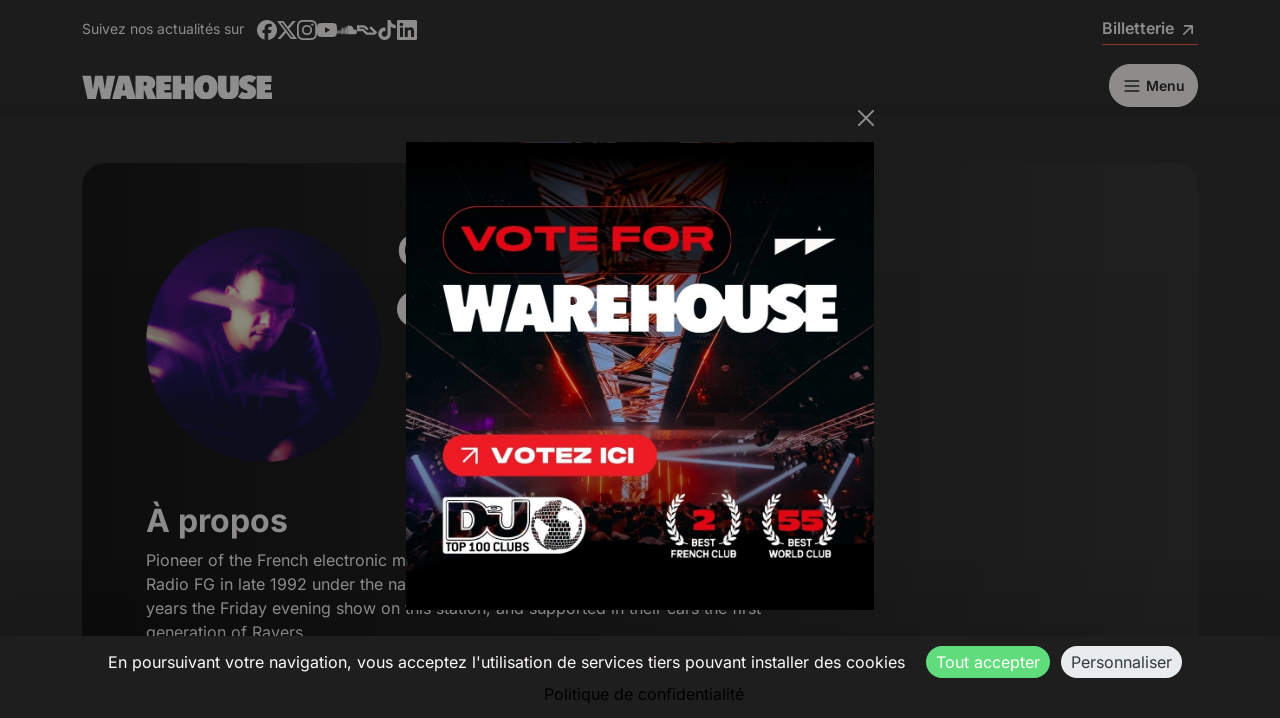

--- FILE ---
content_type: text/html; charset=UTF-8
request_url: https://www.warehouse-nantes.fr/artist/chris-honorat
body_size: 11385
content:
    
<!DOCTYPE html>
<html lang="fr" data-bs-theme="dark">
<head>
    <meta charset="utf-8">
    <meta name="viewport" content="width=device-width, initial-scale=1" />
    <meta name="apple-mobile-web-app-capable" content="yes">
    <meta name="apple-mobile-web-app-title" content="Warehouse">
    <meta name="application-name" content="Warehouse">
    <meta name="format-detection" content="telephone=no">
    <meta name="apple-itunes-app" content="app-id=1614278976">
    <meta name="facebook-domain-verification" content="82aipjiz6l04y4ikbw0eijgneydk4a" />

    <meta name="sentry-trace" content="cf9509d02ac74b6186f5d8efd5e8f820-e5362f750c3c4bc9-0" />

    <title>Chris Honorat • Warehouse</title>
    <meta name="description" content="Situé sur l’Île de Nantes dans l’ouest de la France, le Warehouse est une salle de concert qui opère dans l’organisation d’évènements culturels.">
    <link rel="canonical" href="https://www.warehouse-nantes.fr/artist/chris-honorat" />

    <link rel="icon" type="image/png" href="/favicon-96x96.png" sizes="96x96" />
<link rel="icon" type="image/svg+xml" href="/favicon.svg" />
<link rel="shortcut icon" href="/favicon.ico" />
<link rel="apple-touch-icon" sizes="180x180" href="/apple-touch-icon.png" />
<meta name="apple-mobile-web-app-title" content="Warehouse Nantes" />
<link rel="manifest" href="/site.webmanifest" />


        <meta property="og:locale" content="fr">
<meta property="og:type" content="website">
<meta property="og:title" content="Chris Honorat">
<meta property="og:description" content="Situé sur l’Île de Nantes dans l’ouest de la France, le Warehouse est une salle de concert qui opère dans l’organisation d’évènements culturels.">
<meta property="og:url" content="https://www.warehouse-nantes.fr/artist/chris-honorat">
<meta property="og:site_name" content="Warehouse">
<meta property="og:image" content="https://www.warehouse-nantes.fr/media/cache/square_500/images/artist_image/5c91138025833864253628.webp">
<meta name="twitter:card" content="summary">
<meta name="twitter:description" content="Situé sur l’Île de Nantes dans l’ouest de la France, le Warehouse est une salle de concert qui opère dans l’organisation d’évènements culturels.">
<meta name="twitter:title" content="Chris Honorat">
<meta name="twitter:site" content="@warehousenantes">
<meta name="twitter:image" content="https://www.warehouse-nantes.fr/media/cache/square_500/images/artist_image/5c91138025833864253628.webp">
<meta name="twitter:creator" content="@warehousenantes">

<script type="application/ld+json">
    {
        "@context": "https://schema.org",
        "@type": "NightClub",
        "name": "Warehouse",
        "url": "https://www.warehouse-nantes.fr/",
        "sameAs": [
            "https://www.facebook.com/warehousenantes",
            "https://www.instagram.com/warehousenantes",
            "https://www.youtube.com/warehousenantes",
            "https://www.twitter.com/warehousenantes",
            "https://www.soundcloud.com/warehousenantes",
            "https://ra.co/clubs/141397"
        ],
        "logo": "https://www.warehouse-nantes.fr/assets/images/logo/logo-BX4dQXB.jpg",
        "address": {
            "@type": "PostalAddress",
            "streetAddress": "21 quai des Antilles",
            "addressLocality": "Nantes",
            "postalCode": "44200",
            "addressCountry": "FR"
        },
        "geo": {
            "@type": "GeoCoordinates",
            "latitude": 47.20149096636508,
            "longitude": -1.5728189576704361
        }
    }
</script>


                    
    
<link rel="stylesheet" href="/assets/vendor/@fontsource/inter/400-Yfk24OI.css">
<link rel="stylesheet" href="/assets/vendor/@fontsource/inter/600-tBn2r0G.css">
<link rel="stylesheet" href="/assets/vendor/@fontsource/inter/700-GR5qU5K.css">
<link rel="stylesheet" href="/assets/vendor/bootstrap/dist/css/bootstrap.min-z0zQt-h.css">
<link rel="stylesheet" href="/assets/vendor/tom-select/dist/css/tom-select.bootstrap5-PmntfHB.css">
<link rel="stylesheet" href="/assets/styles/front-7_w9Gpi.css">
<link rel="stylesheet" href="/assets/@symfony/ux-live-component/live.min-FOtfHpc.css">
<script type="importmap">
{
    "imports": {
        "front": "/assets/js/front-EN0sb1h.js",
        "/assets/stimulus_bootstrap.js": "/assets/stimulus_bootstrap-LEv_lXd.js",
        "bootstrap": "/assets/vendor/bootstrap/bootstrap.index-HgGqGv8.js",
        "@fontsource/inter/400.css": "data:application/javascript,",
        "@fontsource/inter/600.css": "data:application/javascript,",
        "@fontsource/inter/700.css": "data:application/javascript,",
        "bootstrap/dist/css/bootstrap.min.css": "data:application/javascript,",
        "tom-select/dist/css/tom-select.bootstrap5.css": "data:application/javascript,",
        "/assets/styles/front.css": "data:application/javascript,",
        "@symfony/stimulus-bundle": "/assets/@symfony/stimulus-bundle/loader-V1GtHuK.js",
        "@popperjs/core": "/assets/vendor/@popperjs/core/core.index-zrW2wPn.js",
        "@hotwired/stimulus": "/assets/vendor/@hotwired/stimulus/stimulus.index-tbHQDkJ.js",
        "/assets/@symfony/stimulus-bundle/controllers.js": "/assets/@symfony/stimulus-bundle/controllers-RA9gl4T.js",
        "/assets/@symfony/ux-autocomplete/controller.js": "/assets/@symfony/ux-autocomplete/controller-KJfsNWz.js",
        "/assets/@symfony/ux-live-component/live_controller.js": "/assets/@symfony/ux-live-component/live_controller-kHcNpEc.js",
        "/assets/@symfony/ux-live-component/live.min.css": "data:application/javascript,",
        "/assets/controllers/slide_popup_controller.js": "/assets/controllers/slide_popup_controller-K27M8cG.js",
        "tom-select": "/assets/vendor/tom-select/tom-select.index-FX8flSg.js",
        "js-cookie": "/assets/vendor/js-cookie/js-cookie.index-8GJgXzt.js",
        "sentry": "/assets/js/sentry-PdI2x9b.js",
        "@sentry/browser": "/assets/vendor/@sentry/browser/browser.index--XklHua.js",
        "/assets/@symfony/ux-chartjs/controller.js": "/assets/@symfony/ux-chartjs/controller-K2Mf6fa.js",
        "/assets/controllers/photoswipe_controller.js": "/assets/controllers/photoswipe_controller-tWNrPlA.js",
        "/assets/controllers/refresh_controller.js": "/assets/controllers/refresh_controller-MZrbEeS.js",
        "/assets/controllers/swiper_controller.js": "/assets/controllers/swiper_controller-4pM3B8W.js",
        "/assets/controllers/spinner_controller.js": "/assets/controllers/spinner_controller-tGytqKb.js",
        "/assets/controllers/csrf_protection_controller.js": "/assets/controllers/csrf_protection_controller-V47nqxa.js",
        "/assets/controllers/dropzone_controller.js": "/assets/controllers/dropzone_controller-kcSXXRZ.js",
        "/assets/controllers/artist_list_controller.js": "/assets/controllers/artist_list_controller-ZwEKsM9.js",
        "/assets/controllers/password_visibility_controller.js": "/assets/controllers/password_visibility_controller-lKQa-MG.js",
        "/assets/controllers/isotope_controller.js": "/assets/controllers/isotope_controller-qnPFVgo.js",
        "/assets/controllers/quill_controller.js": "/assets/controllers/quill_controller-lZq32UX.js",
        "/assets/controllers/confetti_controller.js": "/assets/controllers/confetti_controller-HCh9acs.js",
        "/assets/controllers/expiration_banner_controller.js": "/assets/controllers/expiration_banner_controller-1yduyQL.js",
        "admin": "/assets/js/admin-06raJgY.js",
        "/assets/js/dark_mode.js": "/assets/js/dark_mode-q0CBm4A.js",
        "/assets/styles/admin.css": "data:application/javascript,document.head.appendChild(Object.assign(document.createElement('link'),{rel:'stylesheet',href:'/assets/styles/admin-opHr7qA.css'}))",
        "@symfony/ux-live-component": "/assets/@symfony/ux-live-component/live_controller-kHcNpEc.js",
        "canvas-confetti": "/assets/vendor/canvas-confetti/canvas-confetti.index-sXp1YtB.js",
        "dropzone": "/assets/vendor/dropzone/dropzone.index-dV5WwFu.js",
        "isotope-layout": "/assets/vendor/isotope-layout/isotope-layout.index-4DXvIz1.js",
        "quill": "/assets/vendor/quill/quill.index-QQtvyJU.js",
        "quill-image-uploader": "/assets/vendor/quill-image-uploader/quill-image-uploader.index-7LYd6ch.js",
        "just-extend": "/assets/vendor/just-extend/just-extend.index-46ywC_a.js",
        "outlayer": "/assets/vendor/outlayer/outlayer.index-zyldKPI.js",
        "get-size": "/assets/vendor/get-size/get-size.index-aZm_BpA.js",
        "desandro-matches-selector": "/assets/vendor/desandro-matches-selector/desandro-matches-selector.index-pyeWYwf.js",
        "fizzy-ui-utils": "/assets/vendor/fizzy-ui-utils/fizzy-ui-utils.index-fGGdlTZ.js",
        "masonry-layout": "/assets/vendor/masonry-layout/masonry-layout.index-f0iQ-T_.js",
        "@tabler/core/dist/css/tabler.min.css": "data:application/javascript,document.head.appendChild(Object.assign(document.createElement('link'),{rel:'stylesheet',href:'/assets/vendor/@tabler/core/dist/css/tabler.min-f3hpSuT.css'}))",
        "@kurkle/color": "/assets/vendor/@kurkle/color/color.index-F0e7kqu.js",
        "ev-emitter": "/assets/vendor/ev-emitter/ev-emitter.index-8ukQ7Pi.js",
        "dropzone/dist/dropzone.css": "data:application/javascript,document.head.appendChild(Object.assign(document.createElement('link'),{rel:'stylesheet',href:'/assets/vendor/dropzone/dist/dropzone-oSmKOsQ.css'}))",
        "dropzone/dist/basic.css": "data:application/javascript,document.head.appendChild(Object.assign(document.createElement('link'),{rel:'stylesheet',href:'/assets/vendor/dropzone/dist/basic-iVQmYgB.css'}))",
        "quill/dist/quill.snow.css": "data:application/javascript,document.head.appendChild(Object.assign(document.createElement('link'),{rel:'stylesheet',href:'/assets/vendor/quill/dist/quill.snow-DYvVjm1.css'}))",
        "quill-image-uploader/dist/quill.imageUploader.min.css": "data:application/javascript,document.head.appendChild(Object.assign(document.createElement('link'),{rel:'stylesheet',href:'/assets/vendor/quill-image-uploader/dist/quill.imageUploader.min--FuFyrd.css'}))",
        "lodash-es": "/assets/vendor/lodash-es/lodash-es.index-Jjhvead.js",
        "parchment": "/assets/vendor/parchment/parchment.index-1707T_o.js",
        "quill-delta": "/assets/vendor/quill-delta/quill-delta.index-WN9w4Lb.js",
        "eventemitter3": "/assets/vendor/eventemitter3/eventemitter3.index-AC2lL3N.js",
        "fast-diff": "/assets/vendor/fast-diff/fast-diff.index-yjzymKN.js",
        "lodash.clonedeep": "/assets/vendor/lodash.clonedeep/lodash.clonedeep.index-hhqfadF.js",
        "lodash.isequal": "/assets/vendor/lodash.isequal/lodash.isequal.index-CO--WEh.js",
        "sortablejs": "/assets/vendor/sortablejs/sortablejs.index-mOsJg2g.js",
        "localforage": "/assets/vendor/localforage/localforage.index-JR1LSMK.js",
        "@orchidjs/sifter": "/assets/vendor/@orchidjs/sifter/sifter.index-b1v3L8X.js",
        "@orchidjs/unicode-variants": "/assets/vendor/@orchidjs/unicode-variants/unicode-variants.index-LMXbhM8.js",
        "tom-select/dist/css/tom-select.default.min.css": "data:application/javascript,document.head.appendChild(Object.assign(document.createElement('link'),{rel:'stylesheet',href:'/assets/vendor/tom-select/dist/css/tom-select.default.min-QHz1RWP.css'}))",
        "autosize": "/assets/vendor/autosize/autosize.index-sDqDC4Y.js",
        "imask": "/assets/vendor/imask/imask.index-lnwgOFN.js",
        "tom-select/dist/css/tom-select.default.css": "data:application/javascript,document.head.appendChild(Object.assign(document.createElement('link'),{rel:'stylesheet',href:'/assets/vendor/tom-select/dist/css/tom-select.default-EUMPfwl.css'}))",
        "tom-select/dist/css/tom-select.bootstrap4.css": "data:application/javascript,document.head.appendChild(Object.assign(document.createElement('link'),{rel:'stylesheet',href:'/assets/vendor/tom-select/dist/css/tom-select.bootstrap4--gGdn36.css'}))",
        "@tabler/core": "/assets/vendor/@tabler/core/core.index-khj8aKj.js",
        "swiper": "/assets/vendor/swiper/swiper.index-m0JVmir.js",
        "@tabler/core/dist/css/tabler-vendors.css": "data:application/javascript,document.head.appendChild(Object.assign(document.createElement('link'),{rel:'stylesheet',href:'/assets/vendor/@tabler/core/dist/css/tabler-vendors-7FlZDeW.css'}))",
        "chart.js": "/assets/vendor/chart.js/chart.js.index-sEndej9.js",
        "swiper/swiper.css": "data:application/javascript,document.head.appendChild(Object.assign(document.createElement('link'),{rel:'stylesheet',href:'/assets/vendor/swiper/swiper-qK6mnin.css'}))",
        "@fontsource/inter/index.min.css": "data:application/javascript,document.head.appendChild(Object.assign(document.createElement('link'),{rel:'stylesheet',href:'/assets/vendor/@fontsource/inter/index.min-32yqfzJ.css'}))",
        "swiper/modules/pagination": "/assets/vendor/swiper/modules/pagination-C2d_R1Q.js",
        "swiper/modules/pagination.css": "data:application/javascript,document.head.appendChild(Object.assign(document.createElement('link'),{rel:'stylesheet',href:'/assets/vendor/swiper/modules/pagination-f5d3ul8.css'}))",
        "photoswipe": "/assets/vendor/photoswipe/photoswipe.index-8vQaliZ.js",
        "photoswipe/dist/photoswipe.min.css": "data:application/javascript,document.head.appendChild(Object.assign(document.createElement('link'),{rel:'stylesheet',href:'/assets/vendor/photoswipe/dist/photoswipe.min-UAmLwo9.css'}))",
        "photoswipe/lightbox": "/assets/vendor/photoswipe/lightbox-0Vj9izR.js",
        "@sentry-internal/feedback": "/assets/vendor/@sentry-internal/feedback/feedback.index-Ao207LV.js",
        "@sentry/core": "/assets/vendor/@sentry/core/core.index-52h_CMy.js",
        "@sentry-internal/browser-utils": "/assets/vendor/@sentry-internal/browser-utils/browser-utils.index-8tC4dOB.js",
        "@sentry-internal/replay": "/assets/vendor/@sentry-internal/replay/replay.index-t7Imb7i.js",
        "@sentry-internal/replay-canvas": "/assets/vendor/@sentry-internal/replay-canvas/replay-canvas.index-ihpJI-Y.js"
    }
}
</script><script>
if (!HTMLScriptElement.supports || !HTMLScriptElement.supports('importmap')) (function () {
    const script = document.createElement('script');
    script.src = '/assets/vendor/es-module-shims/es-module-shims.index-Gkhn3vv.js';
    
    document.head.appendChild(script);
})();
</script>
<link rel="modulepreload" href="/assets/js/front-EN0sb1h.js">
<link rel="modulepreload" href="/assets/stimulus_bootstrap-LEv_lXd.js">
<link rel="modulepreload" href="/assets/vendor/bootstrap/bootstrap.index-HgGqGv8.js">
<link rel="modulepreload" href="/assets/@symfony/stimulus-bundle/loader-V1GtHuK.js">
<link rel="modulepreload" href="/assets/vendor/@popperjs/core/core.index-zrW2wPn.js">
<link rel="modulepreload" href="/assets/vendor/@hotwired/stimulus/stimulus.index-tbHQDkJ.js">
<link rel="modulepreload" href="/assets/@symfony/stimulus-bundle/controllers-RA9gl4T.js">
<link rel="modulepreload" href="/assets/@symfony/ux-autocomplete/controller-KJfsNWz.js">
<link rel="modulepreload" href="/assets/@symfony/ux-live-component/live_controller-kHcNpEc.js">
<link rel="modulepreload" href="/assets/controllers/slide_popup_controller-K27M8cG.js">
<link rel="modulepreload" href="/assets/vendor/tom-select/tom-select.index-FX8flSg.js">
<link rel="modulepreload" href="/assets/vendor/js-cookie/js-cookie.index-8GJgXzt.js">
<link rel="modulepreload" href="/assets/js/sentry-PdI2x9b.js">
<link rel="modulepreload" href="/assets/vendor/@sentry/browser/browser.index--XklHua.js">
<script type="module">import 'front';import 'sentry';</script>            <script type="application/ld+json">
    {"@context":"https:\/\/schema.org","@type":"Person","name":"Chris Honorat","url":"https:\/\/www.warehouse-nantes.fr\/artist\/chris-honorat","sameAs":["https:\/\/www.facebook.com\/chrishonoratmusic\/","https:\/\/www.residentadvisor.net\/dj\/chrishonorat-fr","https:\/\/soundcloud.com\/chrishonoratmusic"]}
</script>


    <script src="https://cdn.jsdelivr.net/npm/tarteaucitronjs@1.28.0/tarteaucitron.min.js"></script>

<script>
    document.addEventListener('DOMContentLoaded', () => {
        tarteaucitron.init({
            orientation: 'bottom',
            removeCredit: true,
            showIcon: false,
            readmoreLink: "https://www.warehouse-nantes.fr/protection-des-donnees",
        })

        tarteaucitron.user.gtagUa = 'G-73SHM5TNWV';
        (tarteaucitron.job = tarteaucitron.job || []).push('gtag');

        tarteaucitron.user.facebookpixelId = '371283943713725';
        (tarteaucitron.job = tarteaucitron.job || []).push('facebookpixel');

        tarteaucitron.user.tiktokId = 'C5O1SMTQ5ECR7VU4AMS0';
        (tarteaucitron.job = tarteaucitron.job || []).push('tiktok');

        (tarteaucitron.job = tarteaucitron.job || []).push('googlemapsembed');
        (tarteaucitron.job = tarteaucitron.job || []).push('youtube');
        (tarteaucitron.job = tarteaucitron.job || []).push('spotify');
    });
</script>

</head>

<body>
    <div class="container py-3 d-none d-lg-block">
    <div class="row row-cols-lg-2">
        <div class="col">
            <small>Suivez nos actualités sur</small>
            <div class="d-inline-flex ms-2">
                <div class="d-flex gap-3 align-items-center">
    <a href="https://www.facebook.com/warehousenantes" target="_blank" rel="noreferrer" aria-label="Facebook"><svg viewBox="0 0 24 24" class="icon" fill="currentColor" ariaHidden aria-hidden="true"><path fill="currentColor" d="M9.101 23.691v-7.98H6.627v-3.667h2.474v-1.58c0-4.085 1.848-5.978 5.858-5.978.401 0 .955.042 1.468.103a9 9 0 0 1 1.141.195v3.325a9 9 0 0 0-.653-.036 27 27 0 0 0-.733-.009c-.707 0-1.259.096-1.675.309a1.7 1.7 0 0 0-.679.622c-.258.42-.374.995-.374 1.752v1.297h3.919l-.386 2.103-.287 1.564h-3.246v8.245C19.396 23.238 24 18.179 24 12.044c0-6.627-5.373-12-12-12s-12 5.373-12 12c0 5.628 3.874 10.35 9.101 11.647"></path></svg></a>
    <a href="https://www.twitter.com/warehousenantes" target="_blank" rel="noreferrer" aria-label="X"><svg viewBox="0 0 24 24" class="icon" fill="currentColor" ariaHidden aria-hidden="true"><path fill="currentColor" d="M18.901 1.153h3.68l-8.04 9.19L24 22.846h-7.406l-5.8-7.584-6.638 7.584H.474l8.6-9.83L0 1.154h7.594l5.243 6.932ZM17.61 20.644h2.039L6.486 3.24H4.298Z"></path></svg></a>
    <a href="https://www.instagram.com/warehousenantes" target="_blank" rel="noreferrer" aria-label="Instagram"><svg viewBox="0 0 24 24" class="icon" fill="currentColor" ariaHidden aria-hidden="true"><path fill="currentColor" d="M7.03.084c-1.277.06-2.149.264-2.91.563a5.9 5.9 0 0 0-2.124 1.388 5.9 5.9 0 0 0-1.38 2.127C.321 4.926.12 5.8.064 7.076s-.069 1.688-.063 4.947.021 3.667.083 4.947c.061 1.277.264 2.149.563 2.911.308.789.72 1.457 1.388 2.123a5.9 5.9 0 0 0 2.129 1.38c.763.295 1.636.496 2.913.552 1.278.056 1.689.069 4.947.063s3.668-.021 4.947-.082c1.28-.06 2.147-.265 2.91-.563a5.9 5.9 0 0 0 2.123-1.388 5.9 5.9 0 0 0 1.38-2.129c.295-.763.496-1.636.551-2.912.056-1.28.07-1.69.063-4.948-.006-3.258-.02-3.667-.081-4.947-.06-1.28-.264-2.148-.564-2.911a5.9 5.9 0 0 0-1.387-2.123 5.9 5.9 0 0 0-2.128-1.38c-.764-.294-1.636-.496-2.914-.55C15.647.009 15.236-.006 11.977 0S8.31.021 7.03.084m.14 21.693c-1.17-.05-1.805-.245-2.228-.408a3.7 3.7 0 0 1-1.382-.895 3.7 3.7 0 0 1-.9-1.378c-.165-.423-.363-1.058-.417-2.228-.06-1.264-.072-1.644-.08-4.848-.006-3.204.006-3.583.061-4.848.05-1.169.246-1.805.408-2.228.216-.561.477-.96.895-1.382a3.7 3.7 0 0 1 1.379-.9c.423-.165 1.057-.361 2.227-.417 1.265-.06 1.644-.072 4.848-.08 3.203-.006 3.583.006 4.85.062 1.168.05 1.804.244 2.227.408.56.216.96.475 1.382.895s.681.817.9 1.378c.165.422.362 1.056.417 2.227.06 1.265.074 1.645.08 4.848.005 3.203-.006 3.583-.061 4.848-.051 1.17-.245 1.805-.408 2.23-.216.56-.477.96-.896 1.38a3.7 3.7 0 0 1-1.378.9c-.422.165-1.058.362-2.226.418-1.266.06-1.645.072-4.85.079s-3.582-.006-4.848-.06m9.783-16.192a1.44 1.44 0 1 0 1.437-1.442 1.44 1.44 0 0 0-1.437 1.442M5.839 12.012a6.161 6.161 0 1 0 12.323-.024 6.162 6.162 0 0 0-12.323.024M8 12.008A4 4 0 1 1 12.008 16 4 4 0 0 1 8 12.008"></path></svg></a>
    <a href="https://www.youtube.com/WarehouseNantes" target="_blank" rel="noreferrer" aria-label="Youtube"><svg viewBox="0 0 24 24" class="icon" fill="currentColor" ariaHidden aria-hidden="true"><path fill="currentColor" d="M23.498 6.186a3.02 3.02 0 0 0-2.122-2.136C19.505 3.545 12 3.545 12 3.545s-7.505 0-9.377.505A3.02 3.02 0 0 0 .502 6.186C0 8.07 0 12 0 12s0 3.93.502 5.814a3.02 3.02 0 0 0 2.122 2.136c1.871.505 9.376.505 9.376.505s7.505 0 9.377-.505a3.02 3.02 0 0 0 2.122-2.136C24 15.93 24 12 24 12s0-3.93-.502-5.814M9.545 15.568V8.432L15.818 12z"></path></svg></a>
    <a href="https://www.soundcloud.com/warehousenantes" target="_blank" rel="noreferrer" aria-label="Soundcloud"><svg viewBox="0 0 24 24" class="icon" fill="currentColor" ariaHidden aria-hidden="true"><path fill="currentColor" d="M1.175 12.225c-.051 0-.094.046-.101.1l-.233 2.154.233 2.105c.007.058.05.098.101.098.05 0 .09-.04.099-.098l.255-2.105-.27-2.154c0-.057-.045-.1-.09-.1m-.899.828c-.06 0-.091.037-.104.094L0 14.479l.165 1.308c0 .055.045.094.09.094s.089-.045.104-.104l.21-1.319-.21-1.334c0-.061-.044-.09-.09-.09m1.83-1.229c-.061 0-.12.045-.12.104l-.21 2.563.225 2.458c0 .06.045.12.119.12.061 0 .105-.061.121-.12l.254-2.474-.254-2.548c-.016-.06-.061-.12-.121-.12m.945-.089c-.075 0-.135.06-.15.135l-.193 2.64.21 2.544c.016.077.075.138.149.138.075 0 .135-.061.15-.15l.24-2.532-.24-2.623a.134.134 0 0 0-.135-.135zm1.155.36a.155.155 0 0 0-.159-.149c-.09 0-.158.06-.164.149l-.217 2.43.2 2.563c0 .09.075.157.159.157.074 0 .148-.068.148-.158l.227-2.563-.227-2.444zm.809-1.709c-.101 0-.18.09-.18.181l-.21 3.957.187 2.563c0 .09.08.164.18.164.094 0 .174-.09.18-.18l.209-2.563-.209-3.972c-.008-.104-.088-.18-.18-.18m.959-.914a.21.21 0 0 0-.203.194l-.18 4.872.165 2.548c0 .12.09.209.195.209.104 0 .194-.089.21-.209l.193-2.548-.192-4.856c-.016-.12-.105-.21-.21-.21m.989-.449c-.121 0-.211.089-.225.209l-.165 5.275.165 2.52c.014.119.104.225.225.225a.23.23 0 0 0 .225-.225l.195-2.52-.196-5.275a.23.23 0 0 0-.225-.225m1.245.045a.237.237 0 0 0-.24-.24.247.247 0 0 0-.24.24l-.149 5.441.149 2.503c.016.135.121.24.256.24s.24-.105.24-.24l.164-2.503-.164-5.456zm.749-.134a.26.26 0 0 0-.255.254l-.15 5.322.15 2.473c0 .15.12.255.255.255s.255-.12.255-.27l.15-2.474-.165-5.307a.27.27 0 0 0-.271-.27m1.005.166a.285.285 0 0 0-.284.285l-.103 5.143.135 2.474c0 .149.119.277.284.277.149 0 .271-.12.284-.285l.121-2.443-.135-5.112c-.012-.164-.135-.285-.285-.285m1.184-.945a.3.3 0 0 0-.165-.044.3.3 0 0 0-.165.044.3.3 0 0 0-.149.255v.061l-.104 6.048.115 2.449v.008c.008.06.03.135.074.18a.33.33 0 0 0 .234.104c.08 0 .158-.044.209-.09a.3.3 0 0 0 .091-.225l.015-.24.117-2.203-.135-6.086a.29.29 0 0 0-.135-.239zm1.006-.547a.2.2 0 0 0-.15-.061.34.34 0 0 0-.209.061.31.31 0 0 0-.119.24v.029l-.137 6.609.076 1.215.061 1.185c0 .164.148.314.328.314s.33-.15.33-.329l.15-2.414-.15-6.637a.33.33 0 0 0-.165-.277m8.934 3.777a2.9 2.9 0 0 0-1.139.232 5.204 5.204 0 0 0-5.188-4.736c-.659 0-1.305.135-1.889.359-.225.09-.27.18-.285.359v9.368c.016.18.15.33.33.345h8.185C22.681 17.218 24 15.914 24 14.28s-1.319-2.952-2.938-2.952"></path></svg></a>
    <a href="https://ra.co/clubs/141397" target="_blank" rel="noreferrer" aria-label="Resident Advisor"><svg viewBox="0 0 24 24" class="icon" fill="currentColor" ariaHidden aria-hidden="true"><path d="M23.74 15.458a.84.84 0 0 0 .26-.608.85.85 0 0 0-.26-.59l-6.776-6.776-2.044 2.044 5.336 5.336h-7.56a1.3 1.3 0 0 1-.908-.376l-3.394-3.392a1.98 1.98 0 0 0-1.356-.542H2.892V9.138H7.18c.848 0 1.606.348 2.162.906l2.53 2.53 2.046-2.044-2.58-2.58a5.9 5.9 0 0 0-4.166-1.704H0v7.2h6.066c.379.002.742.155 1.008.426l3.32 3.322c.34.332.796.54 1.3.56h9.178a1.43 1.43 0 0 0 .988-.418l1.878-1.876v-.002m-5.198-9.12q-27.813-.138 0 0m0-.092"></path></svg></a>
    <a href="https://www.tiktok.com/@warehousenantes" target="_blank" rel="noreferrer" aria-label="Tiktok"><svg viewBox="0 0 24 24" class="icon" fill="currentColor" ariaHidden aria-hidden="true"><path fill="currentColor" d="M12.525.02c1.31-.02 2.61-.01 3.91-.02.08 1.53.63 3.09 1.75 4.17 1.12 1.11 2.7 1.62 4.24 1.79v4.03c-1.44-.05-2.89-.35-4.2-.97-.57-.26-1.1-.59-1.62-.93-.01 2.92.01 5.84-.02 8.75-.08 1.4-.54 2.79-1.35 3.94-1.31 1.92-3.58 3.17-5.91 3.21-1.43.08-2.86-.31-4.08-1.03-2.02-1.19-3.44-3.37-3.65-5.71-.02-.5-.03-1-.01-1.49.18-1.9 1.12-3.72 2.58-4.96 1.66-1.44 3.98-2.13 6.15-1.72.02 1.48-.04 2.96-.04 4.44-.99-.32-2.15-.23-3.02.37-.63.41-1.11 1.04-1.36 1.75-.21.51-.15 1.07-.14 1.61.24 1.64 1.82 3.02 3.5 2.87 1.12-.01 2.19-.66 2.77-1.61.19-.33.4-.67.41-1.06.1-1.79.06-3.57.07-5.36.01-4.03-.01-8.05.02-12.07"></path></svg></a>
    <a href="https://fr.linkedin.com/company/warehousenantes" target="_blank" rel="noreferrer" aria-label="Linkedin"><svg viewBox="0 0 24 24" class="icon" fill="currentColor" ariaHidden aria-hidden="true"><path fill="currentColor" d="M20.447 20.452h-3.554v-5.569c0-1.328-.027-3.037-1.852-3.037-1.853 0-2.136 1.445-2.136 2.939v5.667H9.351V9h3.414v1.561h.046c.477-.9 1.637-1.85 3.37-1.85 3.601 0 4.267 2.37 4.267 5.455v6.286zM5.337 7.433a2.06 2.06 0 0 1-2.063-2.065 2.064 2.064 0 1 1 2.063 2.065m1.782 13.019H3.555V9h3.564zM22.225 0H1.771C.792 0 0 .774 0 1.729v20.542C0 23.227.792 24 1.771 24h20.451C23.2 24 24 23.227 24 22.271V1.729C24 .774 23.2 0 22.222 0z"></path></svg></a>
</div>

            </div>
        </div>

        <div class="col text-end">
            <a class="btn-link" href="/event">Billetterie <svg viewBox="0 0 24 24" class="icon" fill="currentColor" ariaHidden aria-hidden="true"><path fill="none" stroke="currentColor" stroke-linecap="round" stroke-linejoin="round" stroke-width="2" d="M17 7 7 17M8 7h9v9"></path></svg></a>
        </div>
    </div>
</div>

<nav class="navbar sticky-top bg-body">
    <div class="container">
        <a class="navbar-brand" href="/">
            <img class="img-fluid"
                 src="/assets/images/logo/logotypo-white-fvWxe_0.svg"
                 alt="Warehouse"
                 width="622"
                 height="77"
            >
        </a>

        <div class="d-md-none">
            <button class="btn btn-primary rounded" type="button" data-bs-toggle="offcanvas" data-bs-target="#offcanvasNavbar" aria-controls="offcanvasNavbar" aria-label="Menu">
                <svg viewBox="0 0 24 24" class="icon" fill="currentColor" ariaHidden aria-hidden="true"><path fill="none" stroke="currentColor" stroke-linecap="round" stroke-linejoin="round" stroke-width="2" d="M4 6h16M4 12h16M4 18h16"></path></svg>
            </button>
        </div>

        <div class="d-none d-md-inline-block">
            <button class="btn btn-primary d-flex align-items-center" type="button" data-bs-toggle="offcanvas" data-bs-target="#offcanvasNavbar" aria-controls="offcanvasNavbar" aria-label="Menu">
                <svg viewBox="0 0 24 24" class="icon" fill="currentColor" ariaHidden aria-hidden="true"><path fill="none" stroke="currentColor" stroke-linecap="round" stroke-linejoin="round" stroke-width="2" d="M4 6h16M4 12h16M4 18h16"></path></svg> <span class="ms-1">Menu</span>
            </button>
        </div>
    </div>
</nav>

<div class="offcanvas offcanvas-end rounded my-3" tabindex="-1" id="offcanvasNavbar" data-bs-scroll="true" data-bs-theme="dark">
    <div class="offcanvas-header">
        <div class="ms-auto">
            <a class="btn btn-primary rounded" href="/cart" rel="nofollow" aria-label="Panier">
                <svg viewBox="0 0 24 24" class="icon" fill="currentColor" ariaHidden aria-hidden="true"><g fill="none" stroke="currentColor" stroke-linecap="round" stroke-linejoin="round" stroke-width="2"><path d="M6.331 8H17.67a2 2 0 0 1 1.977 2.304l-1.255 8.152A3 3 0 0 1 15.426 21H8.574a3 3 0 0 1-2.965-2.544l-1.255-8.152A2 2 0 0 1 6.331 8"></path><path d="M9 11V6a3 3 0 0 1 6 0v5"></path></g></svg>
            </a>

            <a class="btn btn-primary ms-1 d-inline-flex align-items-center" href="/account" rel="nofollow" aria-label="Compte">
                <svg viewBox="0 0 24 24" class="icon me-1" fill="currentColor" ariaHidden aria-hidden="true"><path fill="none" stroke="currentColor" stroke-linecap="round" stroke-linejoin="round" stroke-width="2" d="M8 7a4 4 0 1 0 8 0 4 4 0 0 0-8 0M6 21v-2a4 4 0 0 1 4-4h4a4 4 0 0 1 4 4v2"></path></svg> Mon compte            </a>

            <button type="button" class="btn btn-primary rounded ms-1" data-bs-dismiss="offcanvas" aria-label="Close">
                <svg viewBox="0 0 24 24" class="icon" fill="currentColor" ariaHidden aria-hidden="true"><path fill="none" stroke="currentColor" stroke-linecap="round" stroke-linejoin="round" stroke-width="2" d="M18 6 6 18M6 6l12 12"></path></svg>
            </button>
        </div>
    </div>
    <div class="offcanvas-body p-4">
        <a href="/event" class="btn btn-outline-primary me-2 mt-2">Acheter des billets</a>
        <a href="/vip" class="btn btn-outline-primary me-2 mt-2">Réserver table VIP</a>
        <a href="/privatisation" class="btn btn-outline-primary me-2 mt-2">Privatiser l'espace</a>
        <a href="/help" class="btn btn-outline-primary me-2 mt-2">Aide & contact</a>

        <div class="navbar-nav justify-content-end flex-grow-1 list-group list-group-flush mt-3">
            <div class="nav-item list-group-item py-1 fw-bold fs-5">
                <a class="nav-link" href="/event">Agenda</a>
            </div>

            <div class="nav-item list-group-item py-1">
                <div class="accordion accordion-flush" id="accordionLieux">
                    <div class="accordion-item">
                        <h2 class="accordion-header">
                            <button class="accordion-button collapsed fw-bold fs-5" type="button" data-bs-toggle="collapse" data-bs-target="#flush-collapseLieux" aria-expanded="false" aria-controls="flush-collapseLieux">
                                Nos lieux
                            </button>
                        </h2>
                        <div id="flush-collapseLieux" class="accordion-collapse collapse" data-bs-parent="#accordionLieux">
                            <div class="accordion-body">
                                <ul class="list-group list-group-flush">
                                    <li class="nav-item list-group-item py-1 border-bottom-0">
                                        <a class="nav-link" href="/our-story">Le Warehouse</a>
                                    </li>
                                    <li class="nav-item list-group-item py-1 border-bottom-0">
                                        <a class="nav-link" href="/tdl">La TDL</a>
                                    </li>
                                </ul>
                            </div>
                        </div>
                    </div>
                </div>
            </div>

            <div class="nav-item list-group-item py-1 fw-bold fs-5">
                <a class="nav-link" href="/shop">Shop</a>
            </div>
            <div class="nav-item list-group-item py-1 fw-bold fs-5">
                <a class="nav-link" href="/webzine">Webzine</a>
            </div>

            <div class="nav-item list-group-item py-1">
                <div class="accordion accordion-flush" id="accordionInfos">
                    <div class="accordion-item">
                        <h2 class="accordion-header">
                            <button class="accordion-button collapsed fw-bold fs-5" type="button" data-bs-toggle="collapse" data-bs-target="#flush-collapseInfos" aria-expanded="false" aria-controls="flush-collapseInfos">
                                Infos & expériences
                            </button>
                        </h2>
                        <div id="flush-collapseInfos" class="accordion-collapse collapse" data-bs-parent="#accordionInfos">
                            <div class="accordion-body">
                                <ul class="list-group list-group-flush">
                                    <li class="nav-item list-group-item py-1 border-bottom-0">
                                        <a class="nav-link" href="/concept/campus-du-warehouse">Campus</a>
                                    </li>
                                    <li class="nav-item list-group-item py-1 border-bottom-0">
                                        <a class="nav-link" href="/privatisation">Privatisation</a>
                                    </li>
                                    <li class="nav-item list-group-item py-1 border-bottom-0">
                                        <a class="nav-link" href="/concept">Concepts</a>
                                    </li>
                                    <li class="nav-item list-group-item py-1 border-bottom-0">
                                        <a class="nav-link" href="/artist">Artistes</a>
                                    </li>
                                    <li class="nav-item list-group-item py-1 border-bottom-0">
                                        <a class="nav-link" href="/job">Recrutement</a>
                                    </li>
                                    <li class="nav-item list-group-item py-1 border-bottom-0">
                                        <a class="nav-link" href="https://www.warehouse-production.fr" target="_blank">Warehouse Production</a>
                                    </li>
                                </ul>
                            </div>
                        </div>
                    </div>
                </div>
            </div>
        </div>

        <div class="mt-5 mb-3">
            <a href="/safe-place" class="btn btn-safeplace me-2 d-inline-flex align-items-center">
                <svg viewBox="0 0 24 24" class="icon me-1" fill="currentColor" ariaHidden aria-hidden="true"><g fill="none" stroke="currentColor" stroke-linecap="round" stroke-linejoin="round" stroke-width="2"><path d="M10 12a2 2 0 1 0 4 0 2 2 0 0 0-4 0"></path><path d="M21 12q-3.6 6-9 6t-9-6q3.6-6 9-6t9 6"></path></g></svg> Safe Place
            </a>
            <a href="/help" class="btn btn-help d-inline-flex align-items-center">
                <svg viewBox="0 0 24 24" class="icon me-1" fill="currentColor" ariaHidden aria-hidden="true"><g fill="none" stroke="currentColor" stroke-linecap="round" stroke-linejoin="round" stroke-width="2"><path d="M8 12a4 4 0 1 0 8 0 4 4 0 1 0-8 0"></path><path d="M3 12a9 9 0 1 0 18 0 9 9 0 1 0-18 0m12 3 3.35 3.35M9 15l-3.35 3.35m0-12.7L9 9m9.35-3.35L15 9"></path></g></svg> Aide
            </a>
        </div>

        <div class="mt-4">
            <div class="mb-1">Suivez nos actualités sur</div>
            <div class="d-flex gap-3 align-items-center">
    <a href="https://www.facebook.com/warehousenantes" target="_blank" rel="noreferrer" aria-label="Facebook"><svg viewBox="0 0 24 24" class="icon" fill="currentColor" ariaHidden aria-hidden="true"><path fill="currentColor" d="M9.101 23.691v-7.98H6.627v-3.667h2.474v-1.58c0-4.085 1.848-5.978 5.858-5.978.401 0 .955.042 1.468.103a9 9 0 0 1 1.141.195v3.325a9 9 0 0 0-.653-.036 27 27 0 0 0-.733-.009c-.707 0-1.259.096-1.675.309a1.7 1.7 0 0 0-.679.622c-.258.42-.374.995-.374 1.752v1.297h3.919l-.386 2.103-.287 1.564h-3.246v8.245C19.396 23.238 24 18.179 24 12.044c0-6.627-5.373-12-12-12s-12 5.373-12 12c0 5.628 3.874 10.35 9.101 11.647"></path></svg></a>
    <a href="https://www.twitter.com/warehousenantes" target="_blank" rel="noreferrer" aria-label="X"><svg viewBox="0 0 24 24" class="icon" fill="currentColor" ariaHidden aria-hidden="true"><path fill="currentColor" d="M18.901 1.153h3.68l-8.04 9.19L24 22.846h-7.406l-5.8-7.584-6.638 7.584H.474l8.6-9.83L0 1.154h7.594l5.243 6.932ZM17.61 20.644h2.039L6.486 3.24H4.298Z"></path></svg></a>
    <a href="https://www.instagram.com/warehousenantes" target="_blank" rel="noreferrer" aria-label="Instagram"><svg viewBox="0 0 24 24" class="icon" fill="currentColor" ariaHidden aria-hidden="true"><path fill="currentColor" d="M7.03.084c-1.277.06-2.149.264-2.91.563a5.9 5.9 0 0 0-2.124 1.388 5.9 5.9 0 0 0-1.38 2.127C.321 4.926.12 5.8.064 7.076s-.069 1.688-.063 4.947.021 3.667.083 4.947c.061 1.277.264 2.149.563 2.911.308.789.72 1.457 1.388 2.123a5.9 5.9 0 0 0 2.129 1.38c.763.295 1.636.496 2.913.552 1.278.056 1.689.069 4.947.063s3.668-.021 4.947-.082c1.28-.06 2.147-.265 2.91-.563a5.9 5.9 0 0 0 2.123-1.388 5.9 5.9 0 0 0 1.38-2.129c.295-.763.496-1.636.551-2.912.056-1.28.07-1.69.063-4.948-.006-3.258-.02-3.667-.081-4.947-.06-1.28-.264-2.148-.564-2.911a5.9 5.9 0 0 0-1.387-2.123 5.9 5.9 0 0 0-2.128-1.38c-.764-.294-1.636-.496-2.914-.55C15.647.009 15.236-.006 11.977 0S8.31.021 7.03.084m.14 21.693c-1.17-.05-1.805-.245-2.228-.408a3.7 3.7 0 0 1-1.382-.895 3.7 3.7 0 0 1-.9-1.378c-.165-.423-.363-1.058-.417-2.228-.06-1.264-.072-1.644-.08-4.848-.006-3.204.006-3.583.061-4.848.05-1.169.246-1.805.408-2.228.216-.561.477-.96.895-1.382a3.7 3.7 0 0 1 1.379-.9c.423-.165 1.057-.361 2.227-.417 1.265-.06 1.644-.072 4.848-.08 3.203-.006 3.583.006 4.85.062 1.168.05 1.804.244 2.227.408.56.216.96.475 1.382.895s.681.817.9 1.378c.165.422.362 1.056.417 2.227.06 1.265.074 1.645.08 4.848.005 3.203-.006 3.583-.061 4.848-.051 1.17-.245 1.805-.408 2.23-.216.56-.477.96-.896 1.38a3.7 3.7 0 0 1-1.378.9c-.422.165-1.058.362-2.226.418-1.266.06-1.645.072-4.85.079s-3.582-.006-4.848-.06m9.783-16.192a1.44 1.44 0 1 0 1.437-1.442 1.44 1.44 0 0 0-1.437 1.442M5.839 12.012a6.161 6.161 0 1 0 12.323-.024 6.162 6.162 0 0 0-12.323.024M8 12.008A4 4 0 1 1 12.008 16 4 4 0 0 1 8 12.008"></path></svg></a>
    <a href="https://www.youtube.com/WarehouseNantes" target="_blank" rel="noreferrer" aria-label="Youtube"><svg viewBox="0 0 24 24" class="icon" fill="currentColor" ariaHidden aria-hidden="true"><path fill="currentColor" d="M23.498 6.186a3.02 3.02 0 0 0-2.122-2.136C19.505 3.545 12 3.545 12 3.545s-7.505 0-9.377.505A3.02 3.02 0 0 0 .502 6.186C0 8.07 0 12 0 12s0 3.93.502 5.814a3.02 3.02 0 0 0 2.122 2.136c1.871.505 9.376.505 9.376.505s7.505 0 9.377-.505a3.02 3.02 0 0 0 2.122-2.136C24 15.93 24 12 24 12s0-3.93-.502-5.814M9.545 15.568V8.432L15.818 12z"></path></svg></a>
    <a href="https://www.soundcloud.com/warehousenantes" target="_blank" rel="noreferrer" aria-label="Soundcloud"><svg viewBox="0 0 24 24" class="icon" fill="currentColor" ariaHidden aria-hidden="true"><path fill="currentColor" d="M1.175 12.225c-.051 0-.094.046-.101.1l-.233 2.154.233 2.105c.007.058.05.098.101.098.05 0 .09-.04.099-.098l.255-2.105-.27-2.154c0-.057-.045-.1-.09-.1m-.899.828c-.06 0-.091.037-.104.094L0 14.479l.165 1.308c0 .055.045.094.09.094s.089-.045.104-.104l.21-1.319-.21-1.334c0-.061-.044-.09-.09-.09m1.83-1.229c-.061 0-.12.045-.12.104l-.21 2.563.225 2.458c0 .06.045.12.119.12.061 0 .105-.061.121-.12l.254-2.474-.254-2.548c-.016-.06-.061-.12-.121-.12m.945-.089c-.075 0-.135.06-.15.135l-.193 2.64.21 2.544c.016.077.075.138.149.138.075 0 .135-.061.15-.15l.24-2.532-.24-2.623a.134.134 0 0 0-.135-.135zm1.155.36a.155.155 0 0 0-.159-.149c-.09 0-.158.06-.164.149l-.217 2.43.2 2.563c0 .09.075.157.159.157.074 0 .148-.068.148-.158l.227-2.563-.227-2.444zm.809-1.709c-.101 0-.18.09-.18.181l-.21 3.957.187 2.563c0 .09.08.164.18.164.094 0 .174-.09.18-.18l.209-2.563-.209-3.972c-.008-.104-.088-.18-.18-.18m.959-.914a.21.21 0 0 0-.203.194l-.18 4.872.165 2.548c0 .12.09.209.195.209.104 0 .194-.089.21-.209l.193-2.548-.192-4.856c-.016-.12-.105-.21-.21-.21m.989-.449c-.121 0-.211.089-.225.209l-.165 5.275.165 2.52c.014.119.104.225.225.225a.23.23 0 0 0 .225-.225l.195-2.52-.196-5.275a.23.23 0 0 0-.225-.225m1.245.045a.237.237 0 0 0-.24-.24.247.247 0 0 0-.24.24l-.149 5.441.149 2.503c.016.135.121.24.256.24s.24-.105.24-.24l.164-2.503-.164-5.456zm.749-.134a.26.26 0 0 0-.255.254l-.15 5.322.15 2.473c0 .15.12.255.255.255s.255-.12.255-.27l.15-2.474-.165-5.307a.27.27 0 0 0-.271-.27m1.005.166a.285.285 0 0 0-.284.285l-.103 5.143.135 2.474c0 .149.119.277.284.277.149 0 .271-.12.284-.285l.121-2.443-.135-5.112c-.012-.164-.135-.285-.285-.285m1.184-.945a.3.3 0 0 0-.165-.044.3.3 0 0 0-.165.044.3.3 0 0 0-.149.255v.061l-.104 6.048.115 2.449v.008c.008.06.03.135.074.18a.33.33 0 0 0 .234.104c.08 0 .158-.044.209-.09a.3.3 0 0 0 .091-.225l.015-.24.117-2.203-.135-6.086a.29.29 0 0 0-.135-.239zm1.006-.547a.2.2 0 0 0-.15-.061.34.34 0 0 0-.209.061.31.31 0 0 0-.119.24v.029l-.137 6.609.076 1.215.061 1.185c0 .164.148.314.328.314s.33-.15.33-.329l.15-2.414-.15-6.637a.33.33 0 0 0-.165-.277m8.934 3.777a2.9 2.9 0 0 0-1.139.232 5.204 5.204 0 0 0-5.188-4.736c-.659 0-1.305.135-1.889.359-.225.09-.27.18-.285.359v9.368c.016.18.15.33.33.345h8.185C22.681 17.218 24 15.914 24 14.28s-1.319-2.952-2.938-2.952"></path></svg></a>
    <a href="https://ra.co/clubs/141397" target="_blank" rel="noreferrer" aria-label="Resident Advisor"><svg viewBox="0 0 24 24" class="icon" fill="currentColor" ariaHidden aria-hidden="true"><path d="M23.74 15.458a.84.84 0 0 0 .26-.608.85.85 0 0 0-.26-.59l-6.776-6.776-2.044 2.044 5.336 5.336h-7.56a1.3 1.3 0 0 1-.908-.376l-3.394-3.392a1.98 1.98 0 0 0-1.356-.542H2.892V9.138H7.18c.848 0 1.606.348 2.162.906l2.53 2.53 2.046-2.044-2.58-2.58a5.9 5.9 0 0 0-4.166-1.704H0v7.2h6.066c.379.002.742.155 1.008.426l3.32 3.322c.34.332.796.54 1.3.56h9.178a1.43 1.43 0 0 0 .988-.418l1.878-1.876v-.002m-5.198-9.12q-27.813-.138 0 0m0-.092"></path></svg></a>
    <a href="https://www.tiktok.com/@warehousenantes" target="_blank" rel="noreferrer" aria-label="Tiktok"><svg viewBox="0 0 24 24" class="icon" fill="currentColor" ariaHidden aria-hidden="true"><path fill="currentColor" d="M12.525.02c1.31-.02 2.61-.01 3.91-.02.08 1.53.63 3.09 1.75 4.17 1.12 1.11 2.7 1.62 4.24 1.79v4.03c-1.44-.05-2.89-.35-4.2-.97-.57-.26-1.1-.59-1.62-.93-.01 2.92.01 5.84-.02 8.75-.08 1.4-.54 2.79-1.35 3.94-1.31 1.92-3.58 3.17-5.91 3.21-1.43.08-2.86-.31-4.08-1.03-2.02-1.19-3.44-3.37-3.65-5.71-.02-.5-.03-1-.01-1.49.18-1.9 1.12-3.72 2.58-4.96 1.66-1.44 3.98-2.13 6.15-1.72.02 1.48-.04 2.96-.04 4.44-.99-.32-2.15-.23-3.02.37-.63.41-1.11 1.04-1.36 1.75-.21.51-.15 1.07-.14 1.61.24 1.64 1.82 3.02 3.5 2.87 1.12-.01 2.19-.66 2.77-1.61.19-.33.4-.67.41-1.06.1-1.79.06-3.57.07-5.36.01-4.03-.01-8.05.02-12.07"></path></svg></a>
    <a href="https://fr.linkedin.com/company/warehousenantes" target="_blank" rel="noreferrer" aria-label="Linkedin"><svg viewBox="0 0 24 24" class="icon" fill="currentColor" ariaHidden aria-hidden="true"><path fill="currentColor" d="M20.447 20.452h-3.554v-5.569c0-1.328-.027-3.037-1.852-3.037-1.853 0-2.136 1.445-2.136 2.939v5.667H9.351V9h3.414v1.561h.046c.477-.9 1.637-1.85 3.37-1.85 3.601 0 4.267 2.37 4.267 5.455v6.286zM5.337 7.433a2.06 2.06 0 0 1-2.063-2.065 2.064 2.064 0 1 1 2.063 2.065m1.782 13.019H3.555V9h3.564zM22.225 0H1.771C.792 0 0 .774 0 1.729v20.542C0 23.227.792 24 1.771 24h20.451C23.2 24 24 23.227 24 22.271V1.729C24 .774 23.2 0 22.222 0z"></path></svg></a>
</div>

        </div>

        <div class="mt-4">
            <div class="mb-1">Télécharger l’application mobile</div>
            <a href="https://apps.apple.com/fr/app/warehouse/id1614278976" target="_blank">
    <img src="https://www.warehouse-nantes.fr/assets/images/app/app-store-badge-SlzRn2Q.svg"
         alt="Télécharger dans l'App Store"
         loading="lazy"
         width="127"
         height="40"
    />
</a>

<a href="https://play.google.com/store/apps/details?id=com.warehousenantes.app" target="_blank">
    <img src="https://www.warehouse-nantes.fr/assets/images/app/google-play-badge-sUjpx1h.png"
         alt="Disponible sur Google Play"
         loading="lazy"
         width="134"
         height="40"
    />
</a>

        </div>
    </div>
</div>


    <main class="overflow-hidden">
        
        
            <section class="container py-5">
        <div class="card p-3 p-lg-5">
            <div class="card-body">
                <div class="row g-3">
                    <div class="col-12 col-lg-3">
                        <img
                            loading="lazy"
                            class="img-fluid rounded-circle"
                            src="https://www.warehouse-nantes.fr/media/cache/square_1000/images/artist_image/5c91138025833864253628.webp"
                            alt="Chris Honorat"
                            width="250"
                            height="250"
                        />
                    </div>
                    <div class="col-12 col-lg-9">
                        <h1>Chris Honorat</h1>

                        <div class="d-flex gap-2 flex-wrap mt-3">
                            
                                                            <a
                                    href="https://www.facebook.com/chrishonoratmusic/"
                                    title="Facebook"
                                    target="_blank"
                                    aria-label="Facebook"
                                >
                                    <svg viewBox="0 0 24 24" class="icon-2x" fill="currentColor" ariaHidden aria-hidden="true"><path fill="currentColor" d="M9.101 23.691v-7.98H6.627v-3.667h2.474v-1.58c0-4.085 1.848-5.978 5.858-5.978.401 0 .955.042 1.468.103a9 9 0 0 1 1.141.195v3.325a9 9 0 0 0-.653-.036 27 27 0 0 0-.733-.009c-.707 0-1.259.096-1.675.309a1.7 1.7 0 0 0-.679.622c-.258.42-.374.995-.374 1.752v1.297h3.919l-.386 2.103-.287 1.564h-3.246v8.245C19.396 23.238 24 18.179 24 12.044c0-6.627-5.373-12-12-12s-12 5.373-12 12c0 5.628 3.874 10.35 9.101 11.647"></path></svg>
                                </a>
                                                            <a
                                    href="https://www.residentadvisor.net/dj/chrishonorat-fr"
                                    title="Resident Advisor"
                                    target="_blank"
                                    aria-label="Resident Advisor"
                                >
                                    <svg viewBox="0 0 24 24" class="icon-2x" fill="currentColor" ariaHidden aria-hidden="true"><path d="M23.74 15.458a.84.84 0 0 0 .26-.608.85.85 0 0 0-.26-.59l-6.776-6.776-2.044 2.044 5.336 5.336h-7.56a1.3 1.3 0 0 1-.908-.376l-3.394-3.392a1.98 1.98 0 0 0-1.356-.542H2.892V9.138H7.18c.848 0 1.606.348 2.162.906l2.53 2.53 2.046-2.044-2.58-2.58a5.9 5.9 0 0 0-4.166-1.704H0v7.2h6.066c.379.002.742.155 1.008.426l3.32 3.322c.34.332.796.54 1.3.56h9.178a1.43 1.43 0 0 0 .988-.418l1.878-1.876v-.002m-5.198-9.12q-27.813-.138 0 0m0-.092"></path></svg>
                                </a>
                                                            <a
                                    href="https://soundcloud.com/chrishonoratmusic"
                                    title="Soundcloud"
                                    target="_blank"
                                    aria-label="Soundcloud"
                                >
                                    <svg viewBox="0 0 24 24" class="icon-2x" fill="currentColor" ariaHidden aria-hidden="true"><path fill="currentColor" d="M1.175 12.225c-.051 0-.094.046-.101.1l-.233 2.154.233 2.105c.007.058.05.098.101.098.05 0 .09-.04.099-.098l.255-2.105-.27-2.154c0-.057-.045-.1-.09-.1m-.899.828c-.06 0-.091.037-.104.094L0 14.479l.165 1.308c0 .055.045.094.09.094s.089-.045.104-.104l.21-1.319-.21-1.334c0-.061-.044-.09-.09-.09m1.83-1.229c-.061 0-.12.045-.12.104l-.21 2.563.225 2.458c0 .06.045.12.119.12.061 0 .105-.061.121-.12l.254-2.474-.254-2.548c-.016-.06-.061-.12-.121-.12m.945-.089c-.075 0-.135.06-.15.135l-.193 2.64.21 2.544c.016.077.075.138.149.138.075 0 .135-.061.15-.15l.24-2.532-.24-2.623a.134.134 0 0 0-.135-.135zm1.155.36a.155.155 0 0 0-.159-.149c-.09 0-.158.06-.164.149l-.217 2.43.2 2.563c0 .09.075.157.159.157.074 0 .148-.068.148-.158l.227-2.563-.227-2.444zm.809-1.709c-.101 0-.18.09-.18.181l-.21 3.957.187 2.563c0 .09.08.164.18.164.094 0 .174-.09.18-.18l.209-2.563-.209-3.972c-.008-.104-.088-.18-.18-.18m.959-.914a.21.21 0 0 0-.203.194l-.18 4.872.165 2.548c0 .12.09.209.195.209.104 0 .194-.089.21-.209l.193-2.548-.192-4.856c-.016-.12-.105-.21-.21-.21m.989-.449c-.121 0-.211.089-.225.209l-.165 5.275.165 2.52c.014.119.104.225.225.225a.23.23 0 0 0 .225-.225l.195-2.52-.196-5.275a.23.23 0 0 0-.225-.225m1.245.045a.237.237 0 0 0-.24-.24.247.247 0 0 0-.24.24l-.149 5.441.149 2.503c.016.135.121.24.256.24s.24-.105.24-.24l.164-2.503-.164-5.456zm.749-.134a.26.26 0 0 0-.255.254l-.15 5.322.15 2.473c0 .15.12.255.255.255s.255-.12.255-.27l.15-2.474-.165-5.307a.27.27 0 0 0-.271-.27m1.005.166a.285.285 0 0 0-.284.285l-.103 5.143.135 2.474c0 .149.119.277.284.277.149 0 .271-.12.284-.285l.121-2.443-.135-5.112c-.012-.164-.135-.285-.285-.285m1.184-.945a.3.3 0 0 0-.165-.044.3.3 0 0 0-.165.044.3.3 0 0 0-.149.255v.061l-.104 6.048.115 2.449v.008c.008.06.03.135.074.18a.33.33 0 0 0 .234.104c.08 0 .158-.044.209-.09a.3.3 0 0 0 .091-.225l.015-.24.117-2.203-.135-6.086a.29.29 0 0 0-.135-.239zm1.006-.547a.2.2 0 0 0-.15-.061.34.34 0 0 0-.209.061.31.31 0 0 0-.119.24v.029l-.137 6.609.076 1.215.061 1.185c0 .164.148.314.328.314s.33-.15.33-.329l.15-2.414-.15-6.637a.33.33 0 0 0-.165-.277m8.934 3.777a2.9 2.9 0 0 0-1.139.232 5.204 5.204 0 0 0-5.188-4.736c-.659 0-1.305.135-1.889.359-.225.09-.27.18-.285.359v9.368c.016.18.15.33.33.345h8.185C22.681 17.218 24 15.914 24 14.28s-1.319-2.952-2.938-2.952"></path></svg>
                                </a>
                                                    </div>

                                            </div>
                </div>

                <div class="row g-3 mt-4">
                    <div class="col-12 col-md-8 pe-lg-4">
                                                    <h2>À propos</h2>
                            <p>Pioneer of the French electronic music scene, Chris Honorat made ​​his debut on Radio FG in late 1992 under the name of The Exorcist. He has run for more than two years the Friday evening show on this station, and supported in their cars the first generation of Ravers ...<br />
<br />
Meanwhile he worked at USA Imports, the Parisian record shop owned by Laurent Garnier, with whom he continues to collaborate by signing in 1995 on F Communications, changing his name to Chaotik Ramses.<br />
<br />
He co-organizes Mentasm raves with Antoine «Electric Rescue», then the D-Mention festival with Fabrice Gadeau (current director of the Rex Club in Paris). This leads to the Autom&#64;tik parties, a reference in terms of techno clubbing.<br />
<br />
Thereafter Chris Honorat multiplies collaborations and released many EPs on the best French techno labels (Euterpe, Dancefloor Killer, Kobayashi, Calme, A-Traction ...), well as Techno compilations of major events in which he participates as a DJ.<br />
<br />
After seven years as resident DJ at the Rex Club and lots of parties in France and Europe, he moved to Tahiti, worked with local artists, played in New Zealand and New Caledonia.<br />
<br />
Back in France, Chris Honorat now performs under his real name, a symbol of musical maturity gained over years and travels.<br />
<br />
He mixes the “Get Physical in Miami” compilation for the Berlin label Get Physical in 2014, and releases several EPs on A-traction, Prismat and KMS.<br />
<br />
2017 is a big turn for him with the launch of his own label Volphonie, and the eponym parties at the Rex Club in Paris and some other venues in Europe.</p>
                                            </div>

                    <div class="col-12 col-md-4">
                                                                    </div>
                </div>
            </div>
        </div>
    </section>

    
            <aside class="container py-5">
            <h2>Événements passés</h2>
            <div data-controller="swiper">
                                    <article class="card">
    <a href="/event/pure-dino">
        <picture>
            <source media="(min-width:992px)" srcset="https://www.warehouse-nantes.fr/media/cache/flyer_mini/images/event_flyer/5c9112ea3185d402843171.webp" width="400" height="600">
            <source media="(max-width:991px)" srcset="https://www.warehouse-nantes.fr/media/cache/wallet_strip_mini/images/event_social_cover/5c9112ea3d93c573188872.webp" width="600" height="314">

            <img
                loading="lazy"
                class="card-img-top img-fluid rounded"
                src="https://www.warehouse-nantes.fr/media/cache/flyer_mini/images/event_flyer/5c9112ea3185d402843171.webp"
                alt="PURE DINO"
                width="400"
                height="600"
            >
        </picture>
    </a>

    <div class="card-body d-flex flex-column p-3 gap-3">
        <div class="d-flex flex-row flex-wrap gap-2">
            <div class="d-inline-block border border-secondary rounded px-2 py-1 fs-7">Soirée</div>
                            <div class="d-inline-block border rounded px-2 py-1 fs-7">Electro</div>
                            <div class="d-inline-block border rounded px-2 py-1 fs-7">House</div>
                            <div class="d-inline-block border rounded px-2 py-1 fs-7">Techno</div>
                    </div>

        <div>
            <p class="text-secondary mb-1">
                samedi 6 avril 2019 à 23:59
            </p>

                            <h3 class="h4 card-title mb-1">PURE DINO</h3>
                    </div>

        <div class="d-grid gap-2">
                            <a href="/event/pure-dino" class="btn btn-secondary d-flex align-items-center">
                    <svg viewBox="0 0 24 24" class="icon me-2" fill="currentColor" ariaHidden aria-hidden="true"><g fill="none" stroke="currentColor" stroke-linecap="round" stroke-linejoin="round" stroke-width="2"><path d="M3 12a9 9 0 1 0 18 0 9 9 0 0 0-18 0m9-3h.01"></path><path d="M11 12h1v4h1"></path></g></svg> Plus d'infos
                </a>
                    </div>
    </div>
</article>

                            </div>
        </aside>
        </main>

    <footer class="py-5">
    <div class="container">
        <div class="row row-cols-1 row-cols-lg-4 align-items-center g-4">
            <div class="col">
                <img class="img-fluid"
                     src="/assets/images/logo/logo-white-ANOdVEq.svg"
                     alt="Logo Warehouse"
                     loading="lazy"
                     width="220"
                     height="136"
                     aria-hidden="true"
                >
            </div>

            <div class="col">
                <div class="mb-1">Suivez nos actualités sur</div>
                <div class="d-flex gap-3 align-items-center">
    <a href="https://www.facebook.com/warehousenantes" target="_blank" rel="noreferrer" aria-label="Facebook"><svg viewBox="0 0 24 24" class="icon" fill="currentColor" ariaHidden aria-hidden="true"><path fill="currentColor" d="M9.101 23.691v-7.98H6.627v-3.667h2.474v-1.58c0-4.085 1.848-5.978 5.858-5.978.401 0 .955.042 1.468.103a9 9 0 0 1 1.141.195v3.325a9 9 0 0 0-.653-.036 27 27 0 0 0-.733-.009c-.707 0-1.259.096-1.675.309a1.7 1.7 0 0 0-.679.622c-.258.42-.374.995-.374 1.752v1.297h3.919l-.386 2.103-.287 1.564h-3.246v8.245C19.396 23.238 24 18.179 24 12.044c0-6.627-5.373-12-12-12s-12 5.373-12 12c0 5.628 3.874 10.35 9.101 11.647"></path></svg></a>
    <a href="https://www.twitter.com/warehousenantes" target="_blank" rel="noreferrer" aria-label="X"><svg viewBox="0 0 24 24" class="icon" fill="currentColor" ariaHidden aria-hidden="true"><path fill="currentColor" d="M18.901 1.153h3.68l-8.04 9.19L24 22.846h-7.406l-5.8-7.584-6.638 7.584H.474l8.6-9.83L0 1.154h7.594l5.243 6.932ZM17.61 20.644h2.039L6.486 3.24H4.298Z"></path></svg></a>
    <a href="https://www.instagram.com/warehousenantes" target="_blank" rel="noreferrer" aria-label="Instagram"><svg viewBox="0 0 24 24" class="icon" fill="currentColor" ariaHidden aria-hidden="true"><path fill="currentColor" d="M7.03.084c-1.277.06-2.149.264-2.91.563a5.9 5.9 0 0 0-2.124 1.388 5.9 5.9 0 0 0-1.38 2.127C.321 4.926.12 5.8.064 7.076s-.069 1.688-.063 4.947.021 3.667.083 4.947c.061 1.277.264 2.149.563 2.911.308.789.72 1.457 1.388 2.123a5.9 5.9 0 0 0 2.129 1.38c.763.295 1.636.496 2.913.552 1.278.056 1.689.069 4.947.063s3.668-.021 4.947-.082c1.28-.06 2.147-.265 2.91-.563a5.9 5.9 0 0 0 2.123-1.388 5.9 5.9 0 0 0 1.38-2.129c.295-.763.496-1.636.551-2.912.056-1.28.07-1.69.063-4.948-.006-3.258-.02-3.667-.081-4.947-.06-1.28-.264-2.148-.564-2.911a5.9 5.9 0 0 0-1.387-2.123 5.9 5.9 0 0 0-2.128-1.38c-.764-.294-1.636-.496-2.914-.55C15.647.009 15.236-.006 11.977 0S8.31.021 7.03.084m.14 21.693c-1.17-.05-1.805-.245-2.228-.408a3.7 3.7 0 0 1-1.382-.895 3.7 3.7 0 0 1-.9-1.378c-.165-.423-.363-1.058-.417-2.228-.06-1.264-.072-1.644-.08-4.848-.006-3.204.006-3.583.061-4.848.05-1.169.246-1.805.408-2.228.216-.561.477-.96.895-1.382a3.7 3.7 0 0 1 1.379-.9c.423-.165 1.057-.361 2.227-.417 1.265-.06 1.644-.072 4.848-.08 3.203-.006 3.583.006 4.85.062 1.168.05 1.804.244 2.227.408.56.216.96.475 1.382.895s.681.817.9 1.378c.165.422.362 1.056.417 2.227.06 1.265.074 1.645.08 4.848.005 3.203-.006 3.583-.061 4.848-.051 1.17-.245 1.805-.408 2.23-.216.56-.477.96-.896 1.38a3.7 3.7 0 0 1-1.378.9c-.422.165-1.058.362-2.226.418-1.266.06-1.645.072-4.85.079s-3.582-.006-4.848-.06m9.783-16.192a1.44 1.44 0 1 0 1.437-1.442 1.44 1.44 0 0 0-1.437 1.442M5.839 12.012a6.161 6.161 0 1 0 12.323-.024 6.162 6.162 0 0 0-12.323.024M8 12.008A4 4 0 1 1 12.008 16 4 4 0 0 1 8 12.008"></path></svg></a>
    <a href="https://www.youtube.com/WarehouseNantes" target="_blank" rel="noreferrer" aria-label="Youtube"><svg viewBox="0 0 24 24" class="icon" fill="currentColor" ariaHidden aria-hidden="true"><path fill="currentColor" d="M23.498 6.186a3.02 3.02 0 0 0-2.122-2.136C19.505 3.545 12 3.545 12 3.545s-7.505 0-9.377.505A3.02 3.02 0 0 0 .502 6.186C0 8.07 0 12 0 12s0 3.93.502 5.814a3.02 3.02 0 0 0 2.122 2.136c1.871.505 9.376.505 9.376.505s7.505 0 9.377-.505a3.02 3.02 0 0 0 2.122-2.136C24 15.93 24 12 24 12s0-3.93-.502-5.814M9.545 15.568V8.432L15.818 12z"></path></svg></a>
    <a href="https://www.soundcloud.com/warehousenantes" target="_blank" rel="noreferrer" aria-label="Soundcloud"><svg viewBox="0 0 24 24" class="icon" fill="currentColor" ariaHidden aria-hidden="true"><path fill="currentColor" d="M1.175 12.225c-.051 0-.094.046-.101.1l-.233 2.154.233 2.105c.007.058.05.098.101.098.05 0 .09-.04.099-.098l.255-2.105-.27-2.154c0-.057-.045-.1-.09-.1m-.899.828c-.06 0-.091.037-.104.094L0 14.479l.165 1.308c0 .055.045.094.09.094s.089-.045.104-.104l.21-1.319-.21-1.334c0-.061-.044-.09-.09-.09m1.83-1.229c-.061 0-.12.045-.12.104l-.21 2.563.225 2.458c0 .06.045.12.119.12.061 0 .105-.061.121-.12l.254-2.474-.254-2.548c-.016-.06-.061-.12-.121-.12m.945-.089c-.075 0-.135.06-.15.135l-.193 2.64.21 2.544c.016.077.075.138.149.138.075 0 .135-.061.15-.15l.24-2.532-.24-2.623a.134.134 0 0 0-.135-.135zm1.155.36a.155.155 0 0 0-.159-.149c-.09 0-.158.06-.164.149l-.217 2.43.2 2.563c0 .09.075.157.159.157.074 0 .148-.068.148-.158l.227-2.563-.227-2.444zm.809-1.709c-.101 0-.18.09-.18.181l-.21 3.957.187 2.563c0 .09.08.164.18.164.094 0 .174-.09.18-.18l.209-2.563-.209-3.972c-.008-.104-.088-.18-.18-.18m.959-.914a.21.21 0 0 0-.203.194l-.18 4.872.165 2.548c0 .12.09.209.195.209.104 0 .194-.089.21-.209l.193-2.548-.192-4.856c-.016-.12-.105-.21-.21-.21m.989-.449c-.121 0-.211.089-.225.209l-.165 5.275.165 2.52c.014.119.104.225.225.225a.23.23 0 0 0 .225-.225l.195-2.52-.196-5.275a.23.23 0 0 0-.225-.225m1.245.045a.237.237 0 0 0-.24-.24.247.247 0 0 0-.24.24l-.149 5.441.149 2.503c.016.135.121.24.256.24s.24-.105.24-.24l.164-2.503-.164-5.456zm.749-.134a.26.26 0 0 0-.255.254l-.15 5.322.15 2.473c0 .15.12.255.255.255s.255-.12.255-.27l.15-2.474-.165-5.307a.27.27 0 0 0-.271-.27m1.005.166a.285.285 0 0 0-.284.285l-.103 5.143.135 2.474c0 .149.119.277.284.277.149 0 .271-.12.284-.285l.121-2.443-.135-5.112c-.012-.164-.135-.285-.285-.285m1.184-.945a.3.3 0 0 0-.165-.044.3.3 0 0 0-.165.044.3.3 0 0 0-.149.255v.061l-.104 6.048.115 2.449v.008c.008.06.03.135.074.18a.33.33 0 0 0 .234.104c.08 0 .158-.044.209-.09a.3.3 0 0 0 .091-.225l.015-.24.117-2.203-.135-6.086a.29.29 0 0 0-.135-.239zm1.006-.547a.2.2 0 0 0-.15-.061.34.34 0 0 0-.209.061.31.31 0 0 0-.119.24v.029l-.137 6.609.076 1.215.061 1.185c0 .164.148.314.328.314s.33-.15.33-.329l.15-2.414-.15-6.637a.33.33 0 0 0-.165-.277m8.934 3.777a2.9 2.9 0 0 0-1.139.232 5.204 5.204 0 0 0-5.188-4.736c-.659 0-1.305.135-1.889.359-.225.09-.27.18-.285.359v9.368c.016.18.15.33.33.345h8.185C22.681 17.218 24 15.914 24 14.28s-1.319-2.952-2.938-2.952"></path></svg></a>
    <a href="https://ra.co/clubs/141397" target="_blank" rel="noreferrer" aria-label="Resident Advisor"><svg viewBox="0 0 24 24" class="icon" fill="currentColor" ariaHidden aria-hidden="true"><path d="M23.74 15.458a.84.84 0 0 0 .26-.608.85.85 0 0 0-.26-.59l-6.776-6.776-2.044 2.044 5.336 5.336h-7.56a1.3 1.3 0 0 1-.908-.376l-3.394-3.392a1.98 1.98 0 0 0-1.356-.542H2.892V9.138H7.18c.848 0 1.606.348 2.162.906l2.53 2.53 2.046-2.044-2.58-2.58a5.9 5.9 0 0 0-4.166-1.704H0v7.2h6.066c.379.002.742.155 1.008.426l3.32 3.322c.34.332.796.54 1.3.56h9.178a1.43 1.43 0 0 0 .988-.418l1.878-1.876v-.002m-5.198-9.12q-27.813-.138 0 0m0-.092"></path></svg></a>
    <a href="https://www.tiktok.com/@warehousenantes" target="_blank" rel="noreferrer" aria-label="Tiktok"><svg viewBox="0 0 24 24" class="icon" fill="currentColor" ariaHidden aria-hidden="true"><path fill="currentColor" d="M12.525.02c1.31-.02 2.61-.01 3.91-.02.08 1.53.63 3.09 1.75 4.17 1.12 1.11 2.7 1.62 4.24 1.79v4.03c-1.44-.05-2.89-.35-4.2-.97-.57-.26-1.1-.59-1.62-.93-.01 2.92.01 5.84-.02 8.75-.08 1.4-.54 2.79-1.35 3.94-1.31 1.92-3.58 3.17-5.91 3.21-1.43.08-2.86-.31-4.08-1.03-2.02-1.19-3.44-3.37-3.65-5.71-.02-.5-.03-1-.01-1.49.18-1.9 1.12-3.72 2.58-4.96 1.66-1.44 3.98-2.13 6.15-1.72.02 1.48-.04 2.96-.04 4.44-.99-.32-2.15-.23-3.02.37-.63.41-1.11 1.04-1.36 1.75-.21.51-.15 1.07-.14 1.61.24 1.64 1.82 3.02 3.5 2.87 1.12-.01 2.19-.66 2.77-1.61.19-.33.4-.67.41-1.06.1-1.79.06-3.57.07-5.36.01-4.03-.01-8.05.02-12.07"></path></svg></a>
    <a href="https://fr.linkedin.com/company/warehousenantes" target="_blank" rel="noreferrer" aria-label="Linkedin"><svg viewBox="0 0 24 24" class="icon" fill="currentColor" ariaHidden aria-hidden="true"><path fill="currentColor" d="M20.447 20.452h-3.554v-5.569c0-1.328-.027-3.037-1.852-3.037-1.853 0-2.136 1.445-2.136 2.939v5.667H9.351V9h3.414v1.561h.046c.477-.9 1.637-1.85 3.37-1.85 3.601 0 4.267 2.37 4.267 5.455v6.286zM5.337 7.433a2.06 2.06 0 0 1-2.063-2.065 2.064 2.064 0 1 1 2.063 2.065m1.782 13.019H3.555V9h3.564zM22.225 0H1.771C.792 0 0 .774 0 1.729v20.542C0 23.227.792 24 1.771 24h20.451C23.2 24 24 23.227 24 22.271V1.729C24 .774 23.2 0 22.222 0z"></path></svg></a>
</div>


                <div class="mt-4">
                    <div class="mb-1">Télécharger l’application mobile</div>
                    <a href="https://apps.apple.com/fr/app/warehouse/id1614278976" target="_blank">
    <img src="https://www.warehouse-nantes.fr/assets/images/app/app-store-badge-SlzRn2Q.svg"
         alt="Télécharger dans l'App Store"
         loading="lazy"
         width="127"
         height="40"
    />
</a>

<a href="https://play.google.com/store/apps/details?id=com.warehousenantes.app" target="_blank">
    <img src="https://www.warehouse-nantes.fr/assets/images/app/google-play-badge-sUjpx1h.png"
         alt="Disponible sur Google Play"
         loading="lazy"
         width="134"
         height="40"
    />
</a>

                </div>
            </div>

            <div class="col">
                <div class="d-grid gap-1">
                    <a class="fw-normal" href="/event" rel="nofollow">Agenda</a>
                    <a class="fw-normal" href="/artist" rel="nofollow">Artistes</a>
                    <a class="fw-normal" href="/our-story" rel="nofollow">Qui sommes-nous ?</a>
                    <a class="fw-normal" href="/shop" rel="nofollow">Shop</a>
                    <a class="fw-normal" href="/vip" rel="nofollow">Expérience VIP</a>
                </div>
            </div>

            <div class="col">
                <div class="d-grid gap-1">
                    <a class="fw-normal" href="/accreditation" rel="nofollow">Demandes d'accréditation</a>
                    <a class="fw-normal" href="/mentions-legales" rel="nofollow">Mentions légales</a>
                    <a class="fw-normal" href="/protection-des-donnees" rel="nofollow">Protection des données</a>
                    <a class="fw-normal" href="/conditions-generales-de-vente" rel="nofollow">Conditions générales de vente</a>
                    <a class="fw-normal" href="/conditions-generales-de-billetterie" rel="nofollow">Conditions générales de billetterie</a>
                </div>
            </div>
        </div>
    </div>
</footer>


    <div
        class="modal fade"
        id="adModal"
        tabindex="-1"
        aria-label="DJ MAG | VITE FOR WAREHOUSE !"
        aria-hidden="true" data-controller="slide-popup" data-slide-popup-uuid-value="019ba3b2-fb2c-763c-8bda-f7befd86a80b"
        style="display: none;"
    >
        <div class="modal-dialog modal-dialog-centered">
            <div class="modal-content bg-transparent border-0">
                <div class="modal-header border-bottom-0 pb-0">
                    <button type="button" class="btn-close btn-close-white" data-bs-dismiss="modal" aria-label="Fermer"></button>
                </div>
                <div class="modal-body">
                    <a href="https://bit.ly/vote-for-us-warehouse-2026">
                        <img class="img-fluid"
                             src="https://www.warehouse-nantes.fr/media/cache/media_upload/images/slide_mobile_image/696133f6cbc29727589324.webp"
                             alt="DJ MAG | VITE FOR WAREHOUSE !"
                             width="1080"
                             height="1080"
                             loading="lazy"
                        >
                    </a>
                </div>
            </div>
        </div>
    </div>

<script defer src="https://static.cloudflareinsights.com/beacon.min.js/vcd15cbe7772f49c399c6a5babf22c1241717689176015" integrity="sha512-ZpsOmlRQV6y907TI0dKBHq9Md29nnaEIPlkf84rnaERnq6zvWvPUqr2ft8M1aS28oN72PdrCzSjY4U6VaAw1EQ==" data-cf-beacon='{"version":"2024.11.0","token":"b60189485a4844969687076e649fc1aa","r":1,"server_timing":{"name":{"cfCacheStatus":true,"cfEdge":true,"cfExtPri":true,"cfL4":true,"cfOrigin":true,"cfSpeedBrain":true},"location_startswith":null}}' crossorigin="anonymous"></script>
</body>
</html>


--- FILE ---
content_type: text/css; charset=utf-8
request_url: https://www.warehouse-nantes.fr/assets/vendor/@fontsource/inter/600-tBn2r0G.css
body_size: -70
content:
/* inter-cyrillic-ext-600-normal */
@font-face {
  font-family: 'Inter';
  font-style: normal;
  font-display: swap;
  font-weight: 600;
  src: url("files/inter-cyrillic-ext-600-normal-wBY5uvR.woff2") format('woff2'), url("files/inter-cyrillic-ext-600-normal-ZYfflDq.woff") format('woff');
  unicode-range: U+0460-052F,U+1C80-1C8A,U+20B4,U+2DE0-2DFF,U+A640-A69F,U+FE2E-FE2F;
}

/* inter-cyrillic-600-normal */
@font-face {
  font-family: 'Inter';
  font-style: normal;
  font-display: swap;
  font-weight: 600;
  src: url("files/inter-cyrillic-600-normal-MElayrb.woff2") format('woff2'), url("files/inter-cyrillic-600-normal-2Nx9zQY.woff") format('woff');
  unicode-range: U+0301,U+0400-045F,U+0490-0491,U+04B0-04B1,U+2116;
}

/* inter-greek-ext-600-normal */
@font-face {
  font-family: 'Inter';
  font-style: normal;
  font-display: swap;
  font-weight: 600;
  src: url("files/inter-greek-ext-600-normal-fJ1sVyd.woff2") format('woff2'), url("files/inter-greek-ext-600-normal-7XbOHLu.woff") format('woff');
  unicode-range: U+1F00-1FFF;
}

/* inter-greek-600-normal */
@font-face {
  font-family: 'Inter';
  font-style: normal;
  font-display: swap;
  font-weight: 600;
  src: url("files/inter-greek-600-normal-pA6MajK.woff2") format('woff2'), url("files/inter-greek-600-normal-yjdPmbC.woff") format('woff');
  unicode-range: U+0370-0377,U+037A-037F,U+0384-038A,U+038C,U+038E-03A1,U+03A3-03FF;
}

/* inter-vietnamese-600-normal */
@font-face {
  font-family: 'Inter';
  font-style: normal;
  font-display: swap;
  font-weight: 600;
  src: url("files/inter-vietnamese-600-normal-JV_4VaD.woff2") format('woff2'), url("files/inter-vietnamese-600-normal-FojQ6Ds.woff") format('woff');
  unicode-range: U+0102-0103,U+0110-0111,U+0128-0129,U+0168-0169,U+01A0-01A1,U+01AF-01B0,U+0300-0301,U+0303-0304,U+0308-0309,U+0323,U+0329,U+1EA0-1EF9,U+20AB;
}

/* inter-latin-ext-600-normal */
@font-face {
  font-family: 'Inter';
  font-style: normal;
  font-display: swap;
  font-weight: 600;
  src: url("files/inter-latin-ext-600-normal-d8aDl_e.woff2") format('woff2'), url("files/inter-latin-ext-600-normal-Zy1x_Y8.woff") format('woff');
  unicode-range: U+0100-02BA,U+02BD-02C5,U+02C7-02CC,U+02CE-02D7,U+02DD-02FF,U+0304,U+0308,U+0329,U+1D00-1DBF,U+1E00-1E9F,U+1EF2-1EFF,U+2020,U+20A0-20AB,U+20AD-20C0,U+2113,U+2C60-2C7F,U+A720-A7FF;
}

/* inter-latin-600-normal */
@font-face {
  font-family: 'Inter';
  font-style: normal;
  font-display: swap;
  font-weight: 600;
  src: url("files/inter-latin-600-normal-keCwlca.woff2") format('woff2'), url("files/inter-latin-600-normal-oMTBr3d.woff") format('woff');
  unicode-range: U+0000-00FF,U+0131,U+0152-0153,U+02BB-02BC,U+02C6,U+02DA,U+02DC,U+0304,U+0308,U+0329,U+2000-206F,U+20AC,U+2122,U+2191,U+2193,U+2212,U+2215,U+FEFF,U+FFFD;
}

--- FILE ---
content_type: image/svg+xml
request_url: https://www.warehouse-nantes.fr/assets/images/logo/logo-white-ANOdVEq.svg
body_size: 693
content:
<svg xmlns="http://www.w3.org/2000/svg" xml:space="preserve" width="220" height="136.424" viewBox="173.465 0 220 136.424"><g fill="#FFF"><path d="M385.247 19.188v-2.695h6.963v-6.36h-6.963V7.582h7.681V.719H375.95v25.44h-7.545c3.657-1.097 6.496-3.646 6.496-8.048 0-4.672-4.445-6.756-7.051-7.762-2.335-.898-2.965-1.221-2.965-1.977 0-.934.943-1.293 1.889-1.293 1.258 0 2.739.612 3.771 1.437l4.807-5.856c-2.023-1.545-5.12-2.586-8.938-2.586-4.985 0-11.048 2.335-11.048 8.587 0 4.348 3.233 6.252 6.782 7.582 2.112.79 3.053 1.329 3.053 2.228 0 .754-.808 1.185-1.797 1.185-1.617 0-3.367-.646-4.713-1.543l-4.673 5.928c1.146.79 2.811 1.584 4.838 2.12h-11.174c4.754-1.512 6.877-5.288 6.877-9.917V.719h-9.7v14.84c0 2.408-.403 3.737-2.065 3.737-1.663 0-2.023-1.329-2.023-3.737V.719h-9.835v15.523c0 4.629 1.967 8.405 6.646 9.917h-15.94c5.335-1.705 8.513-6.373 8.513-12.791C330.156 5.211 325.036 0 316.862 0s-13.294 5.211-13.294 13.368c0 6.418 3.182 11.087 8.516 12.791h-9.783V.719h-9.7v8.695h-4.311V.719h-9.701v25.44h-1.642v-6.971h-8.263v-2.695h6.961v-6.36h-6.961V7.582h7.679V.719h-16.976v25.44h-.299l-5.075-10.851c1.752-.719 3.818-2.876 3.818-6.325 0-5.103-3.368-8.265-10.733-8.265h-11.812v25.437L227.743.718h-12.082l-7.5 25.44h-2.946l5.974-25.44h-9.477l-2.111 14.876h-.133L196.998.718h-8.759l-2.291 14.876h-.224L183.568.718h-9.925l5.883 25.44h-6.062v110.265l110.002-56.989v56.989l109.998-56.987V19.188zm-196.109 6.971 3.144-14.157h.134l3.189 14.157zM221.41 8.335h.18l1.482 8.266h-3.233zm-3.502 17.824.852-3.522h5.48l.852 3.522zm26.719-18.936h1.079c.942 0 2.47.323 2.47 2.229 0 1.796-1.616 2.227-2.74 2.227h-.809zm0 18.936v-9.127h.809l3.367 9.127zm47.974 0h-4.311v-9.738h4.311zm20.847-12.791c0-3.307 1.08-5.677 3.412-5.677 2.337 0 3.415 2.371 3.415 5.677 0 3.304-1.078 5.749-3.415 5.749-2.332-.001-3.412-2.445-3.412-5.749m12.633 33.321h-1.443l-6.615-10.133h-.033v10.133h-1.156V34.908h1.444l6.617 10.034h.031V34.908h1.155zm12.69 0-1.253-3.095h-5.876l-1.235 3.095h-1.27l4.914-11.781h1.124l4.88 11.781zm13.585 0h-1.444l-6.614-10.133h-.031v10.133h-1.157V34.908h1.446l6.614 10.034h.031V34.908h1.155zm11.838-10.716h-3.804v10.716h-1.156V35.973h-3.806v-1.065h8.766zm10.305 10.716h-7.243V34.908h7.049v1.065h-5.894v4.06h5.509v1.048h-5.509v4.543h6.088zm6.522.299c-1.382 0-2.762-.582-3.58-1.747l.995-.765a3 3 0 0 0 2.601 1.48c1.171 0 2.521-.765 2.521-2.279 0-1.648-1.332-2.063-2.776-2.53-1.511-.482-3.051-1.165-3.051-3.294 0-2.28 1.958-3.245 3.626-3.245 1.526 0 2.668.666 3.212 1.431l-.914.766c-.481-.715-1.269-1.181-2.345-1.181-1.122 0-2.424.698-2.424 2.212 0 1.498 1.204 1.88 2.473 2.313 1.606.549 3.372 1.081 3.372 3.444-.001 2.364-1.913 3.395-3.71 3.395"/><path d="M332.076 42.495h5.007l-2.502-6.256z"/></g></svg>

--- FILE ---
content_type: text/javascript; charset=utf-8
request_url: https://www.warehouse-nantes.fr/assets/vendor/@sentry-internal/browser-utils/browser-utils.index-8tC4dOB.js
body_size: 9463
content:
/**
 * Bundled by jsDelivr using Rollup v2.79.2 and Terser v5.39.0.
 * Original file: /npm/@sentry-internal/browser-utils@10.29.0/build/esm/index.js
 *
 * Do NOT use SRI with dynamically generated files! More information: https://www.jsdelivr.com/using-sri-with-dynamic-files
 */
import{GLOBAL_OBJ as e,debug as t,getFunctionName as n,spanToJSON as r,withActiveSpan as i,startInactiveSpan as o,getClient as s,getCurrentScope as a,browserPerformanceTimeOrigin as c,timestampInSeconds as u,htmlTreeAsString as l,SEMANTIC_ATTRIBUTE_SENTRY_MEASUREMENT_UNIT as d,SEMANTIC_ATTRIBUTE_SENTRY_MEASUREMENT_VALUE as p,SEMANTIC_ATTRIBUTE_SENTRY_ORIGIN as f,SEMANTIC_ATTRIBUTE_SENTRY_OP as m,SEMANTIC_ATTRIBUTE_EXCLUSIVE_TIME as h,getActiveSpan as y,setMeasurement as g,stringMatchesSomePattern as _,isPrimitive as v,parseUrl as b,getComponentName as T,getRootSpan as S,SEMANTIC_ATTRIBUTE_SENTRY_SOURCE as E,startSpan as w,addHandler as k,maybeInstrument as L,triggerHandlers as C,fill as I,addNonEnumerableProperty as P,uuid4 as x,supportsHistory as A,isNativeFunction as M,isString as q,isBrowser as N}from"@sentry/core";const O="undefined"==typeof __SENTRY_DEBUG__||__SENTRY_DEBUG__,R=e,$=(e,t,n,r)=>{let i,o;return s=>{t.value>=0&&(s||r)&&(o=t.value-(i??0),(o||void 0===i)&&(i=t.value,t.delta=o,t.rating=((e,t)=>e>t[1]?"poor":e>t[0]?"needs-improvement":"good")(t.value,n),e(t)))}},H=(e=!0)=>{const t=R.performance?.getEntriesByType?.("navigation")[0];if(!e||t&&t.responseStart>0&&t.responseStart<performance.now())return t},B=()=>{const e=H();return e?.activationStart??0};function D(e,t,n){R.document&&R.addEventListener(e,t,n)}function U(e,t,n){R.document&&R.removeEventListener(e,t,n)}let z=-1;const j=new Set,F=e=>{if(function(e){return"pagehide"===e.type||"hidden"===R.document?.visibilityState}(e)&&z>-1){if("visibilitychange"===e.type||"pagehide"===e.type)for(const e of j)e();isFinite(z)||(z="visibilitychange"===e.type?e.timeStamp:0,U("prerenderingchange",F,!0))}},V=()=>{if(R.document&&z<0){const e=B(),t=R.document.prerendering?void 0:globalThis.performance.getEntriesByType("visibility-state").filter((t=>"hidden"===t.name&&t.startTime>e))[0]?.startTime;z=t??("hidden"!==R.document?.visibilityState||R.document?.prerendering?1/0:0),D("visibilitychange",F,!0),D("pagehide",F,!0),D("prerenderingchange",F,!0)}return{get firstHiddenTime(){return z},onHidden(e){j.add(e)}}};const Y=(e,t=-1)=>{const n=H();let r="navigate";n&&(R.document?.prerendering||B()>0?r="prerender":R.document?.wasDiscarded?r="restore":n.type&&(r=n.type.replace(/_/g,"-")));return{name:e,value:t,rating:"good",delta:0,entries:[],id:`v5-${Date.now()}-${Math.floor(8999999999999*Math.random())+1e12}`,navigationType:r}},W=new WeakMap;function G(e,t){return W.get(e)||W.set(e,new t),W.get(e)}class X{constructor(){X.prototype.__init.call(this),X.prototype.__init2.call(this)}__init(){this._sessionValue=0}__init2(){this._sessionEntries=[]}_processEntry(e){if(e.hadRecentInput)return;const t=this._sessionEntries[0],n=this._sessionEntries[this._sessionEntries.length-1];this._sessionValue&&t&&n&&e.startTime-n.startTime<1e3&&e.startTime-t.startTime<5e3?(this._sessionValue+=e.value,this._sessionEntries.push(e)):(this._sessionValue=e.value,this._sessionEntries=[e]),this._onAfterProcessingUnexpectedShift?.(e)}}const J=(e,t,n={})=>{try{if(PerformanceObserver.supportedEntryTypes.includes(e)){const r=new PerformanceObserver((e=>{Promise.resolve().then((()=>{t(e.getEntries())}))}));return r.observe({type:e,buffered:!0,...n}),r}}catch{}},K=e=>{let t=!1;return()=>{t||(e(),t=!0)}},Q=e=>{R.document?.prerendering?addEventListener("prerenderingchange",(()=>e()),!0):e()},Z=[1800,3e3],ee=[.1,.25],te=(e,t={})=>{((e,t={})=>{Q((()=>{const n=V(),r=Y("FCP");let i;const o=J("paint",(e=>{for(const t of e)"first-contentful-paint"===t.name&&(o.disconnect(),t.startTime<n.firstHiddenTime&&(r.value=Math.max(t.startTime-B(),0),r.entries.push(t),i(!0)))}));o&&(i=$(e,r,Z,t.reportAllChanges))}))})(K((()=>{const n=Y("CLS",0);let r;const i=V(),o=G(t,X),s=e=>{for(const t of e)o._processEntry(t);o._sessionValue>n.value&&(n.value=o._sessionValue,n.entries=o._sessionEntries,r())},a=J("layout-shift",s);a&&(r=$(e,n,ee,t.reportAllChanges),i.onHidden((()=>{s(a.takeRecords()),r(!0)})),R?.setTimeout?.(r))})))};let ne=0,re=1/0,ie=0;const oe=e=>{e.forEach((e=>{e.interactionId&&(re=Math.min(re,e.interactionId),ie=Math.max(ie,e.interactionId),ne=ie?(ie-re)/7+1:0)}))};let se;const ae=()=>se?ne:performance.interactionCount||0,ce=()=>{"interactionCount"in performance||se||(se=J("event",oe,{type:"event",buffered:!0,durationThreshold:0}))};let ue=0;class le{constructor(){le.prototype.__init.call(this),le.prototype.__init2.call(this)}__init(){this._longestInteractionList=[]}__init2(){this._longestInteractionMap=new Map}_resetInteractions(){ue=ae(),this._longestInteractionList.length=0,this._longestInteractionMap.clear()}_estimateP98LongestInteraction(){const e=Math.min(this._longestInteractionList.length-1,Math.floor((ae()-ue)/50));return this._longestInteractionList[e]}_processEntry(e){if(this._onBeforeProcessingEntry?.(e),!e.interactionId&&"first-input"!==e.entryType)return;const t=this._longestInteractionList.at(-1);let n=this._longestInteractionMap.get(e.interactionId);if(n||this._longestInteractionList.length<10||e.duration>t._latency){if(n?e.duration>n._latency?(n.entries=[e],n._latency=e.duration):e.duration===n._latency&&e.startTime===n.entries[0].startTime&&n.entries.push(e):(n={id:e.interactionId,entries:[e],_latency:e.duration},this._longestInteractionMap.set(n.id,n),this._longestInteractionList.push(n)),this._longestInteractionList.sort(((e,t)=>t._latency-e._latency)),this._longestInteractionList.length>10){const e=this._longestInteractionList.splice(10);for(const t of e)this._longestInteractionMap.delete(t.id)}this._onAfterProcessingINPCandidate?.(n)}}}const de=e=>{const t=t=>{"pagehide"!==t.type&&"hidden"!==R.document?.visibilityState||e(t)};D("visibilitychange",t,!0),D("pagehide",t,!0)},pe=e=>{const t=R.requestIdleCallback||R.setTimeout;"hidden"===R.document?.visibilityState?e():(D("visibilitychange",e=K(e),{once:!0,capture:!0}),t((()=>{e(),U("visibilitychange",e,{capture:!0})})),de(e))},fe=[200,500];class me{_processEntry(e){this._onBeforeProcessingEntry?.(e)}}const he=[2500,4e3],ye=[800,1800],ge=e=>{R.document?.prerendering?Q((()=>ge(e))):"complete"!==R.document?.readyState?addEventListener("load",(()=>ge(e)),!0):setTimeout(e)},_e={},ve={};let be,Te,Se,Ee;function we(e,t=!1){return Ne("cls",e,xe,be,t)}function ke(e,t=!1){return Ne("lcp",e,Ae,Te,t)}function Le(e){return Ne("ttfb",e,Me,Se)}function Ce(e){return Ne("inp",e,qe,Ee)}function Ie(e,t){return Oe(e,t),ve[e]||(!function(e){const t={};"event"===e&&(t.durationThreshold=0);J(e,(t=>{Pe(e,{entries:t})}),t)}(e),ve[e]=!0),Re(e,t)}function Pe(e,r){const i=_e[e];if(i?.length)for(const o of i)try{o(r)}catch(r){O&&t.error(`Error while triggering instrumentation handler.\nType: ${e}\nName: ${n(o)}\nError:`,r)}}function xe(){return te((e=>{Pe("cls",{metric:e}),be=e}),{reportAllChanges:!0})}function Ae(){return((e,t={})=>{Q((()=>{const n=V(),r=Y("LCP");let i;const o=G(t,me),s=e=>{t.reportAllChanges||(e=e.slice(-1));for(const t of e)o._processEntry(t),t.startTime<n.firstHiddenTime&&(r.value=Math.max(t.startTime-B(),0),r.entries=[t],i())},a=J("largest-contentful-paint",s);if(a){i=$(e,r,he,t.reportAllChanges);const n=K((()=>{s(a.takeRecords()),a.disconnect(),i(!0)})),o=e=>{e.isTrusted&&(pe(n),U(e.type,o,{capture:!0}))};for(const e of["keydown","click","visibilitychange"])D(e,o,{capture:!0})}}))})((e=>{Pe("lcp",{metric:e}),Te=e}),{reportAllChanges:!0})}function Me(){return((e,t={})=>{const n=Y("TTFB"),r=$(e,n,ye,t.reportAllChanges);ge((()=>{const e=H();e&&(n.value=Math.max(e.responseStart-B(),0),n.entries=[e],r(!0))}))})((e=>{Pe("ttfb",{metric:e}),Se=e}))}function qe(){return((e,t={})=>{if(!globalThis.PerformanceEventTiming||!("interactionId"in PerformanceEventTiming.prototype))return;const n=V();Q((()=>{ce();const r=Y("INP");let i;const o=G(t,le),s=e=>{pe((()=>{for(const t of e)o._processEntry(t);const t=o._estimateP98LongestInteraction();t&&t._latency!==r.value&&(r.value=t._latency,r.entries=t.entries,i())}))},a=J("event",s,{durationThreshold:t.durationThreshold??40});i=$(e,r,fe,t.reportAllChanges),a&&(a.observe({type:"first-input",buffered:!0}),n.onHidden((()=>{s(a.takeRecords()),i(!0)})))}))})((e=>{Pe("inp",{metric:e}),Ee=e}))}function Ne(e,t,n,r,i=!1){let o;return Oe(e,t),ve[e]||(o=n(),ve[e]=!0),r&&t({metric:r}),Re(e,t,i?o:void 0)}function Oe(e,t){_e[e]=_e[e]||[],_e[e].push(t)}function Re(e,t,n){return()=>{n&&n();const r=_e[e];if(!r)return;const i=r.indexOf(t);-1!==i&&r.splice(i,1)}}function $e(e){return"number"==typeof e&&isFinite(e)}function He(e,t,n,{...s}){const a=r(e).start_timestamp;return a&&a>t&&"function"==typeof e.updateStartTime&&e.updateStartTime(t),i(e,(()=>{const e=o({startTime:t,...s});return e&&e.end(n),e}))}function Be(e){const t=s();if(!t)return;const{name:n,transaction:r,attributes:i,startTime:c}=e,{release:u,environment:l,sendDefaultPii:d}=t.getOptions(),p=t.getIntegrationByName("Replay"),f=p?.getReplayId(),m=a(),h=m.getUser(),y=void 0!==h?h.email||h.id||h.ip_address:void 0;let g;try{g=m.getScopeData().contexts.profile.profile_id}catch{}const _={release:u,environment:l,user:y||void 0,profile_id:g||void 0,replay_id:f||void 0,transaction:r,"user_agent.original":R.navigator?.userAgent,"client.address":d?"{{auto}}":void 0,...i};return o({name:n,attributes:_,startTime:c,experimental:{standalone:!0}})}function De(){return R.addEventListener&&R.performance}function Ue(e){return e/1e3}function ze(e){let t="unknown",n="unknown",r="";for(const i of e){if("/"===i){[t,n]=e.split("/");break}if(!isNaN(Number(i))){t="h"===r?"http":r,n=e.split(r)[1];break}r+=i}return r===e&&(t=r),{name:t,version:n}}function je(e){try{return PerformanceObserver.supportedEntryTypes.includes(e)}catch{return!1}}function Fe(e,t){let n,r=!1;function i(e){!r&&n&&t(e,n),r=!0}de((()=>{i("pagehide")}));const o=e.on("beforeStartNavigationSpan",((e,t)=>{t?.isRedirect||(i("navigation"),o(),s())})),s=e.on("afterStartPageLoadSpan",(e=>{n=e.spanContext().spanId,s()}))}function Ve(e){let n,r=0;if(!je("layout-shift"))return;const i=we((({metric:e})=>{const t=e.entries[e.entries.length-1];t&&(r=e.value,n=t)}),!0);Fe(e,((e,o)=>{!function(e,n,r,i){O&&t.log(`Sending CLS span (${e})`);const o=n?Ue((c()||0)+n.startTime):u(),s=a().getScopeData().transactionName,y=n?l(n.sources[0]?.node):"Layout shift",g={[f]:"auto.http.browser.cls",[m]:"ui.webvital.cls",[h]:0,"sentry.pageload.span_id":r,"sentry.report_event":i};n?.sources&&n.sources.forEach(((e,t)=>{g[`cls.source.${t+1}`]=l(e.node)}));const _=Be({name:y,transaction:s,attributes:g,startTime:o});_&&(_.addEvent("cls",{[d]:"",[p]:e}),_.end(o))}(r,n,o,e),i()}))}function Ye(e){let n,r=0;if(!je("largest-contentful-paint"))return;const i=ke((({metric:e})=>{const t=e.entries[e.entries.length-1];t&&(r=e.value,n=t)}),!0);Fe(e,((e,o)=>{!function(e,n,r,i){O&&t.log(`Sending LCP span (${e})`);const o=Ue((c()||0)+(n?.startTime||0)),s=a().getScopeData().transactionName,u=n?l(n.element):"Largest contentful paint",y={[f]:"auto.http.browser.lcp",[m]:"ui.webvital.lcp",[h]:0,"sentry.pageload.span_id":r,"sentry.report_event":i};n&&(n.element&&(y["lcp.element"]=l(n.element)),n.id&&(y["lcp.id"]=n.id),n.url&&(y["lcp.url"]=n.url),null!=n.loadTime&&(y["lcp.loadTime"]=n.loadTime),null!=n.renderTime&&(y["lcp.renderTime"]=n.renderTime),null!=n.size&&(y["lcp.size"]=n.size));const g=Be({name:u,transaction:s,attributes:y,startTime:o});g&&(g.addEvent("lcp",{[d]:"millisecond",[p]:e}),g.end(o))}(r,n,o,e),i()}))}function We(e){return e?((c()||performance.timeOrigin)+e)/1e3:e}function Ge(e){const t={};if(null!=e.nextHopProtocol){const{name:n,version:r}=ze(e.nextHopProtocol);t["network.protocol.version"]=r,t["network.protocol.name"]=n}return c()||De()?.timeOrigin?(n={...t,"http.request.redirect_start":We(e.redirectStart),"http.request.redirect_end":We(e.redirectEnd),"http.request.worker_start":We(e.workerStart),"http.request.fetch_start":We(e.fetchStart),"http.request.domain_lookup_start":We(e.domainLookupStart),"http.request.domain_lookup_end":We(e.domainLookupEnd),"http.request.connect_start":We(e.connectStart),"http.request.secure_connection_start":We(e.secureConnectionStart),"http.request.connection_end":We(e.connectEnd),"http.request.request_start":We(e.requestStart),"http.request.response_start":We(e.responseStart),"http.request.response_end":We(e.responseEnd),"http.request.time_to_first_byte":null!=e.responseStart?e.responseStart/1e3:void 0},Object.fromEntries(Object.entries(n).filter((([,e])=>null!=e)))):t;var n}const Xe=2147483647;let Je,Ke,Qe=0,Ze={};function et({recordClsStandaloneSpans:e,recordLcpStandaloneSpans:t,client:n}){const r=De();if(r&&c()){r.mark&&R.performance.mark("sentry-tracing-init");const i=t?Ye(n):ke((({metric:e})=>{const t=e.entries[e.entries.length-1];t&&(Ze.lcp={value:e.value,unit:"millisecond"},Je=t)}),!0),o=Le((({metric:e})=>{e.entries[e.entries.length-1]&&(Ze.ttfb={value:e.value,unit:"millisecond"})})),s=e?Ve(n):we((({metric:e})=>{const t=e.entries[e.entries.length-1];t&&(Ze.cls={value:e.value,unit:""},Ke=t)}),!0);return()=>{i?.(),o(),s?.()}}return()=>{}}function tt(){Ie("longtask",(({entries:e})=>{const t=y();if(!t)return;const{op:n,start_timestamp:i}=r(t);for(const r of e){const e=Ue(c()+r.startTime),o=Ue(r.duration);"navigation"===n&&i&&e<i||He(t,e,e+o,{name:"Main UI thread blocked",op:"ui.long-task",attributes:{[f]:"auto.ui.browser.metrics"}})}}))}function nt(){new PerformanceObserver((e=>{const t=y();if(t)for(const n of e.getEntries()){if(!n.scripts[0])continue;const e=Ue(c()+n.startTime),{start_timestamp:i,op:o}=r(t);if("navigation"===o&&i&&e<i)continue;const s=Ue(n.duration),a={[f]:"auto.ui.browser.metrics"},u=n.scripts[0],{invoker:l,invokerType:d,sourceURL:p,sourceFunctionName:m,sourceCharPosition:h}=u;a["browser.script.invoker"]=l,a["browser.script.invoker_type"]=d,p&&(a["code.filepath"]=p),m&&(a["code.function"]=m),-1!==h&&(a["browser.script.source_char_position"]=h),He(t,e,e+s,{name:"Main UI thread blocked",op:"ui.long-animation-frame",attributes:a})}})).observe({type:"long-animation-frame",buffered:!0})}function rt(){Ie("event",(({entries:e})=>{const t=y();if(t)for(const n of e)if("click"===n.name){const e=Ue(c()+n.startTime),r=Ue(n.duration),i={name:l(n.target),op:`ui.interaction.${n.name}`,startTime:e,attributes:{[f]:"auto.ui.browser.metrics"}},o=T(n.target);o&&(i.attributes["ui.component_name"]=o),He(t,e,e+r,i)}}))}function it(e,t){const n=De(),i=c();if(!n?.getEntries||!i)return;const o=Ue(i),s=n.getEntries(),{op:a,start_timestamp:u}=r(e);s.slice(Qe).forEach((n=>{const r=Ue(n.startTime),i=Ue(Math.max(0,n.duration));if(!("navigation"===a&&u&&o+r<u))switch(n.entryType){case"navigation":!function(e,t,n){["unloadEvent","redirect","domContentLoadedEvent","loadEvent","connect"].forEach((r=>{ot(e,t,r,n)})),ot(e,t,"secureConnection",n,"TLS/SSL"),ot(e,t,"fetch",n,"cache"),ot(e,t,"domainLookup",n,"DNS"),function(e,t,n){const r=n+Ue(t.requestStart),i=n+Ue(t.responseEnd),o=n+Ue(t.responseStart);t.responseEnd&&(He(e,r,i,{op:"browser.request",name:t.name,attributes:{[f]:"auto.ui.browser.metrics"}}),He(e,o,i,{op:"browser.response",name:t.name,attributes:{[f]:"auto.ui.browser.metrics"}}))}(e,t,n)}(e,n,o);break;case"mark":case"paint":case"measure":{!function(e,t,n,r,i,o){if(function(e){if("measure"!==e?.entryType)return;try{return"Components ⚛"===e.detail.devtools.track}catch{return}}(t))return;if(["mark","measure"].includes(t.entryType)&&_(t.name,o))return;const s=H(!1),a=Ue(s?s.requestStart:0),c=i+Math.max(n,a),u=i+n,l=u+r,d={[f]:"auto.resource.browser.metrics"};c!==u&&(d["sentry.browser.measure_happened_before_request"]=!0,d["sentry.browser.measure_start_time"]=c);(function(e,t){try{const n=t.detail;if(!n)return;if("object"==typeof n){for(const[t,r]of Object.entries(n))if(r&&v(r))e[`sentry.browser.measure.detail.${t}`]=r;else if(void 0!==r)try{e[`sentry.browser.measure.detail.${t}`]=JSON.stringify(r)}catch{}return}if(v(n))return void(e["sentry.browser.measure.detail"]=n);try{e["sentry.browser.measure.detail"]=JSON.stringify(n)}catch{}}catch{}})(d,t),c<=l&&He(e,c,l,{name:t.name,op:t.entryType,attributes:d})}(e,n,r,i,o,t.ignorePerformanceApiSpans);const s=V(),a=n.startTime<s.firstHiddenTime;"first-paint"===n.name&&a&&(Ze.fp={value:n.startTime,unit:"millisecond"}),"first-contentful-paint"===n.name&&a&&(Ze.fcp={value:n.startTime,unit:"millisecond"});break}case"resource":!function(e,t,n,r,i,o,s){if("xmlhttprequest"===t.initiatorType||"fetch"===t.initiatorType)return;const a=t.initiatorType?`resource.${t.initiatorType}`:"resource.other";if(s?.includes(a))return;const c={[f]:"auto.resource.browser.metrics"},u=b(n);u.protocol&&(c["url.scheme"]=u.protocol.split(":").pop());u.host&&(c["server.address"]=u.host);c["url.same_origin"]=n.includes(R.location.origin),function(e,t,n){n.forEach((([n,r])=>{const i=e[n];null!=i&&("number"==typeof i&&i<Xe||"string"==typeof i)&&(t[r]=i)}))}(t,c,[["responseStatus","http.response.status_code"],["transferSize","http.response_transfer_size"],["encodedBodySize","http.response_content_length"],["decodedBodySize","http.decoded_response_content_length"],["renderBlockingStatus","resource.render_blocking_status"],["deliveryType","http.response_delivery_type"]]);const l={...c,...Ge(t)},d=o+r,p=d+i;He(e,d,p,{name:n.replace(R.location.origin,""),op:a,attributes:l})}(e,n,n.name,r,i,o,t.ignoreResourceSpans)}})),Qe=Math.max(s.length-1,0),function(e){const t=R.navigator;if(!t)return;const n=t.connection;n&&(n.effectiveType&&e.setAttribute("effectiveConnectionType",n.effectiveType),n.type&&e.setAttribute("connectionType",n.type),$e(n.rtt)&&(Ze["connection.rtt"]={value:n.rtt,unit:"millisecond"}));$e(t.deviceMemory)&&e.setAttribute("deviceMemory",`${t.deviceMemory} GB`);$e(t.hardwareConcurrency)&&e.setAttribute("hardwareConcurrency",String(t.hardwareConcurrency))}(e),"pageload"===a&&(function(e){const t=H(!1);if(!t)return;const{responseStart:n,requestStart:r}=t;r<=n&&(e["ttfb.requestTime"]={value:n-r,unit:"millisecond"})}(Ze),t.recordClsOnPageloadSpan||delete Ze.cls,t.recordLcpOnPageloadSpan||delete Ze.lcp,Object.entries(Ze).forEach((([e,t])=>{g(e,t.value,t.unit)})),e.setAttribute("performance.timeOrigin",o),e.setAttribute("performance.activationStart",B()),function(e,t){Je&&t.recordLcpOnPageloadSpan&&(Je.element&&e.setAttribute("lcp.element",l(Je.element)),Je.id&&e.setAttribute("lcp.id",Je.id),Je.url&&e.setAttribute("lcp.url",Je.url.trim().slice(0,200)),null!=Je.loadTime&&e.setAttribute("lcp.loadTime",Je.loadTime),null!=Je.renderTime&&e.setAttribute("lcp.renderTime",Je.renderTime),e.setAttribute("lcp.size",Je.size));Ke?.sources&&t.recordClsOnPageloadSpan&&Ke.sources.forEach(((t,n)=>e.setAttribute(`cls.source.${n+1}`,l(t.node))))}(e,t)),Je=void 0,Ke=void 0,Ze={}}function ot(e,t,n,r,i=n){const o=function(e){if("secureConnection"===e)return"connectEnd";if("fetch"===e)return"domainLookupStart";return`${e}End`}(n),s=t[o],a=t[`${n}Start`];a&&s&&He(e,r+Ue(a),r+Ue(s),{op:`browser.${i}`,name:t.name,attributes:{[f]:"auto.ui.browser.metrics",..."redirect"===n&&null!=t.redirectCount?{"http.redirect_count":t.redirectCount}:{}}})}function st(){return De()&&c()?Ie("element",at):()=>{}}const at=({entries:e})=>{const t=y(),n=t?S(t):void 0,i=n?r(n).description:a().getScopeData().transactionName;e.forEach((e=>{const t=e;if(!t.identifier)return;const n=t.name,r=t.renderTime,o=t.loadTime,[s,a]=o?[Ue(o),"load-time"]:r?[Ue(r),"render-time"]:[u(),"entry-emission"],c="image-paint"===n?Ue(Math.max(0,(r??0)-(o??0))):0,l={[f]:"auto.ui.browser.elementtiming",[m]:"ui.elementtiming",[E]:"component","sentry.span_start_time_source":a,"sentry.transaction_name":i,"element.id":t.id,"element.type":t.element?.tagName?.toLowerCase()||"unknown","element.size":t.naturalWidth&&t.naturalHeight?`${t.naturalWidth}x${t.naturalHeight}`:void 0,"element.render_time":r,"element.load_time":o,"element.url":t.url||void 0,"element.identifier":t.identifier,"element.paint_type":n};w({name:`element[${t.identifier}]`,attributes:l,startTime:s,onlyIfParent:!0},(e=>{e.end(s+c)}))}))};let ct,ut,lt,dt;function pt(e){k("dom",e),L("dom",ft)}function ft(){if(!R.document)return;const e=C.bind(null,"dom"),t=mt(e,!0);R.document.addEventListener("click",t,!1),R.document.addEventListener("keypress",t,!1),["EventTarget","Node"].forEach((t=>{const n=R,r=n[t]?.prototype;r?.hasOwnProperty?.("addEventListener")&&(I(r,"addEventListener",(function(t){return function(n,r,i){if("click"===n||"keypress"==n)try{const r=this.__sentry_instrumentation_handlers__=this.__sentry_instrumentation_handlers__||{},o=r[n]=r[n]||{refCount:0};if(!o.handler){const r=mt(e);o.handler=r,t.call(this,n,r,i)}o.refCount++}catch{}return t.call(this,n,r,i)}})),I(r,"removeEventListener",(function(e){return function(t,n,r){if("click"===t||"keypress"==t)try{const n=this.__sentry_instrumentation_handlers__||{},i=n[t];i&&(i.refCount--,i.refCount<=0&&(e.call(this,t,i.handler,r),i.handler=void 0,delete n[t]),0===Object.keys(n).length&&delete this.__sentry_instrumentation_handlers__)}catch{}return e.call(this,t,n,r)}})))}))}function mt(e,t=!1){return n=>{if(!n||n._sentryCaptured)return;const r=function(e){try{return e.target}catch{return null}}(n);if(function(e,t){return"keypress"===e&&(!t?.tagName||"INPUT"!==t.tagName&&"TEXTAREA"!==t.tagName&&!t.isContentEditable)}(n.type,r))return;P(n,"_sentryCaptured",!0),r&&!r._sentryId&&P(r,"_sentryId",x());const i="keypress"===n.type?"input":n.type;if(!function(e){if(e.type!==ut)return!1;try{if(!e.target||e.target._sentryId!==lt)return!1}catch{}return!0}(n)){e({event:n,name:i,global:t}),ut=n.type,lt=r?r._sentryId:void 0}clearTimeout(ct),ct=R.setTimeout((()=>{lt=void 0,ut=void 0}),1e3)}}function ht(e){const t="history";k(t,e),L(t,yt)}function yt(){function e(e){return function(...t){const n=t.length>2?t[2]:void 0;if(n){const r=dt,i=function(e){try{return new URL(e,R.location.origin).toString()}catch{return e}}(String(n));if(dt=i,r===i)return e.apply(this,t);C("history",{from:r,to:i})}return e.apply(this,t)}}R.addEventListener("popstate",(()=>{const e=R.location.href,t=dt;if(dt=e,t===e)return;C("history",{from:t,to:e})})),A()&&(I(R.history,"pushState",e),I(R.history,"replaceState",e))}const gt={};function _t(e){const n=gt[e];if(n)return n;let r=R[e];if(M(r))return gt[e]=r.bind(R);const i=R.document;if(i&&"function"==typeof i.createElement)try{const t=i.createElement("iframe");t.hidden=!0,i.head.appendChild(t);const n=t.contentWindow;n?.[e]&&(r=n[e]),i.head.removeChild(t)}catch(n){O&&t.warn(`Could not create sandbox iframe for ${e} check, bailing to window.${e}: `,n)}return r?gt[e]=r.bind(R):r}function vt(e){gt[e]=void 0}function bt(...e){return _t("fetch")(...e)}function Tt(...e){return _t("setTimeout")(...e)}const St="__sentry_xhr_v3__";function Et(e){k("xhr",e),L("xhr",wt)}function wt(){if(!R.XMLHttpRequest)return;const e=XMLHttpRequest.prototype;e.open=new Proxy(e.open,{apply(e,t,n){const r=new Error,i=1e3*u(),o=q(n[0])?n[0].toUpperCase():void 0,s=function(e){if(q(e))return e;try{return e.toString()}catch{}return}(n[1]);if(!o||!s)return e.apply(t,n);t[St]={method:o,url:s,request_headers:{}},"POST"===o&&s.match(/sentry_key/)&&(t.__sentry_own_request__=!0);const a=()=>{const e=t[St];if(e&&4===t.readyState){try{e.status_code=t.status}catch{}const n={endTimestamp:1e3*u(),startTimestamp:i,xhr:t,virtualError:r};C("xhr",n)}};return"onreadystatechange"in t&&"function"==typeof t.onreadystatechange?t.onreadystatechange=new Proxy(t.onreadystatechange,{apply:(e,t,n)=>(a(),e.apply(t,n))}):t.addEventListener("readystatechange",a),t.setRequestHeader=new Proxy(t.setRequestHeader,{apply(e,t,n){const[r,i]=n,o=t[St];return o&&q(r)&&q(i)&&(o.request_headers[r.toLowerCase()]=i),e.apply(t,n)}}),e.apply(t,n)}}),e.send=new Proxy(e.send,{apply(e,t,n){const r=t[St];if(!r)return e.apply(t,n);void 0!==n[0]&&(r.body=n[0]);const i={startTimestamp:1e3*u(),xhr:t};return C("xhr",i),e.apply(t,n)}})}function kt(e){return new URLSearchParams(e).toString()}function Lt(e,n=t){try{if("string"==typeof e)return[e];if(e instanceof URLSearchParams)return[e.toString()];if(e instanceof FormData)return[kt(e)];if(!e)return[void 0]}catch(t){return O&&n.error(t,"Failed to serialize body",e),[void 0,"BODY_PARSE_ERROR"]}return O&&n.log("Skipping network body because of body type",e),[void 0,"UNPARSEABLE_BODY_TYPE"]}function Ct(e=[]){if(2===e.length&&"object"==typeof e[1])return e[1].body}function It(e){let n;try{n=e.getAllResponseHeaders()}catch(n){return O&&t.error(n,"Failed to get xhr response headers",e),{}}return n?n.split("\r\n").reduce(((e,t)=>{const[n,r]=t.split(": ");return r&&(e[n.toLowerCase()]=r),e}),{}):{}}const Pt=[],xt=new Map,At=new Map;function Mt(){if(De()&&c()){const e=Ce(Nt);return()=>{e()}}return()=>{}}const qt={click:"click",pointerdown:"click",pointerup:"click",mousedown:"click",mouseup:"click",touchstart:"click",touchend:"click",mouseover:"hover",mouseout:"hover",mouseenter:"hover",mouseleave:"hover",pointerover:"hover",pointerout:"hover",pointerenter:"hover",pointerleave:"hover",dragstart:"drag",dragend:"drag",drag:"drag",dragenter:"drag",dragleave:"drag",dragover:"drag",drop:"drag",keydown:"press",keyup:"press",keypress:"press",input:"press"};const Nt=({metric:e})=>{if(null==e.value)return;const t=Ue(e.value);if(t>60)return;const n=e.entries.find((t=>t.duration===e.value&&qt[t.name]));if(!n)return;const{interactionId:i}=n,o=qt[n.name],s=Ue(c()+n.startTime),u=y(),g=u?S(u):void 0,_=null!=i?xt.get(i):void 0,v=_?.span||g,b=v?r(v).description:a().getScopeData().transactionName,T=Be({name:_?.elementName||l(n.target),transaction:b,attributes:{[f]:"auto.http.browser.inp",[m]:`ui.interaction.${o}`,[h]:n.duration},startTime:s});T&&(T.addEvent("inp",{[d]:"millisecond",[p]:e.value}),T.end(s+t))};function Ot(){const e=Object.keys(qt);function t(e){const t=e.target;if(!t)return;const n=l(t),r=Math.round(e.timeStamp);if(At.set(r,n),At.size>50){const e=At.keys().next().value;void 0!==e&&At.delete(e)}}N()&&e.forEach((e=>{R.addEventListener(e,t,{capture:!0,passive:!0})}));const n=({entries:e})=>{const t=y(),n=t&&S(t);e.forEach((e=>{if(!function(e){return"duration"in e}(e))return;const t=e.interactionId;if(null==t)return;if(xt.has(t))return;const r=e.target?l(e.target):function(e){const t=Math.round(e.startTime);let n=At.get(t);if(!n)for(let e=-5;e<=5;e++){const r=At.get(t+e);if(r){n=r;break}}return n||"<unknown>"}(e);if(Pt.length>10){const e=Pt.shift();xt.delete(e)}Pt.push(t),xt.set(t,{span:n,elementName:r})}))};Ie("event",n),Ie("first-input",n)}export{St as SENTRY_XHR_DATA_KEY,pt as addClickKeypressInstrumentationHandler,we as addClsInstrumentationHandler,ht as addHistoryInstrumentationHandler,Ce as addInpInstrumentationHandler,ke as addLcpInstrumentationHandler,it as addPerformanceEntries,Ie as addPerformanceInstrumentationHandler,Le as addTtfbInstrumentationHandler,Et as addXhrInstrumentationHandler,vt as clearCachedImplementation,ze as extractNetworkProtocol,bt as fetch,Lt as getBodyString,Ct as getFetchRequestArgBody,_t as getNativeImplementation,It as parseXhrResponseHeaders,Ot as registerInpInteractionListener,Ge as resourceTimingToSpanAttributes,kt as serializeFormData,Tt as setTimeout,st as startTrackingElementTiming,Mt as startTrackingINP,rt as startTrackingInteractions,nt as startTrackingLongAnimationFrames,tt as startTrackingLongTasks,et as startTrackingWebVitals};export default null;


--- FILE ---
content_type: text/javascript; charset=utf-8
request_url: https://www.warehouse-nantes.fr/assets/vendor/swiper/modules/pagination-C2d_R1Q.js
body_size: 3246
content:
/**
 * Bundled by jsDelivr using Rollup v2.79.2 and Terser v5.39.0.
 * Original file: /npm/swiper@12.0.3/modules/pagination.mjs
 *
 * Do NOT use SRI with dynamically generated files! More information: https://www.jsdelivr.com/using-sri-with-dynamic-files
 */
function e(e=""){return`.${e.trim().replace(/([\.:!+\/()[\]])/g,"\\$1").replace(/ /g,".")}`}function t(e){return null!==e&&"object"==typeof e&&"constructor"in e&&e.constructor===Object}function a(e={},l={}){const s=["__proto__","constructor","prototype"];Object.keys(l).filter((e=>s.indexOf(e)<0)).forEach((s=>{void 0===e[s]?e[s]=l[s]:t(l[s])&&t(e[s])&&Object.keys(l[s]).length>0&&a(e[s],l[s])}))}const l={document:{body:{},addEventListener(){},removeEventListener(){},activeElement:{blur(){},nodeName:""},querySelector:()=>null,querySelectorAll:()=>[],getElementById:()=>null,createEvent:()=>({initEvent(){}}),createElement:()=>({children:[],childNodes:[],style:{},setAttribute(){},getElementsByTagName:()=>[]}),createElementNS:()=>({}),importNode:()=>null,location:{hash:"",host:"",hostname:"",href:"",origin:"",pathname:"",protocol:"",search:""}},navigator:{userAgent:""},location:{hash:"",host:"",hostname:"",href:"",origin:"",pathname:"",protocol:"",search:""},history:{replaceState(){},pushState(){},go(){},back(){}},CustomEvent:function(){return this},addEventListener(){},removeEventListener(){},getComputedStyle:()=>({getPropertyValue:()=>""}),Image(){},Date(){},screen:{},setTimeout(){},clearTimeout(){},matchMedia:()=>({}),requestAnimationFrame:e=>"undefined"==typeof setTimeout?(e(),null):setTimeout(e,0),cancelAnimationFrame(e){"undefined"!=typeof setTimeout&&clearTimeout(e)}};function s(){const e="undefined"!=typeof window?window:{};return a(e,l),e}function n(e){let t,a=e;if(a){for(t=0;null!==(a=a.previousSibling);)1===a.nodeType&&(t+=1);return t}}function i(e){return(Array.isArray(e)?e:[e]).filter((e=>!!e))}function r(e,t=""){"undefined"!=typeof trustedTypes?e.innerHTML=trustedTypes.createPolicy("html",{createHTML:e=>e}).createHTML(t):e.innerHTML=t}function o(e,t,a,l){return e.params.createElements&&Object.keys(l).forEach((n=>{if(!a[n]&&!0===a.auto){let i=function(e,t=""){const a=s(),l=[...e.children];return a.HTMLSlotElement&&e instanceof HTMLSlotElement&&l.push(...e.assignedElements()),t?l.filter((e=>e.matches(t))):l}(e.el,`.${l[n]}`)[0];i||(i=function(e,t=[]){const a=document.createElement(e);return a.classList.add(...Array.isArray(t)?t:function(e=""){return e.trim().split(" ").filter((e=>!!e.trim()))}(t)),a}("div",l[n]),i.className=l[n],e.el.append(i)),a[n]=i,t[n]=i}})),a}function c({swiper:t,extendParams:a,on:l,emit:c}){const p="swiper-pagination";let d;a({pagination:{el:null,bulletElement:"span",clickable:!1,hideOnClick:!1,renderBullet:null,renderProgressbar:null,renderFraction:null,renderCustom:null,progressbarOpposite:!1,type:"bullets",dynamicBullets:!1,dynamicMainBullets:1,formatFractionCurrent:e=>e,formatFractionTotal:e=>e,bulletClass:`${p}-bullet`,bulletActiveClass:`${p}-bullet-active`,modifierClass:`${p}-`,currentClass:`${p}-current`,totalClass:`${p}-total`,hiddenClass:`${p}-hidden`,progressbarFillClass:`${p}-progressbar-fill`,progressbarOppositeClass:`${p}-progressbar-opposite`,clickableClass:`${p}-clickable`,lockClass:`${p}-lock`,horizontalClass:`${p}-horizontal`,verticalClass:`${p}-vertical`,paginationDisabledClass:`${p}-disabled`}}),t.pagination={el:null,bullets:[]};let u=0;function m(){return!t.params.pagination.el||!t.pagination.el||Array.isArray(t.pagination.el)&&0===t.pagination.el.length}function g(e,a){const{bulletActiveClass:l}=t.params.pagination;e&&(e=e[("prev"===a?"previous":"next")+"ElementSibling"])&&(e.classList.add(`${l}-${a}`),(e=e[("prev"===a?"previous":"next")+"ElementSibling"])&&e.classList.add(`${l}-${a}-${a}`))}function f(a){const l=a.target.closest(e(t.params.pagination.bulletClass));if(!l)return;a.preventDefault();const s=n(l)*t.params.slidesPerGroup;if(t.params.loop){if(t.realIndex===s)return;const e=(i=t.realIndex,r=s,o=t.slides.length,(r%=o)==1+(i%=o)?"next":r===i-1?"previous":void 0);"next"===e?t.slideNext():"previous"===e?t.slidePrev():t.slideToLoop(s)}else t.slideTo(s);var i,r,o}function h(){const a=t.rtl,l=t.params.pagination;if(m())return;let o,p,f=t.pagination.el;f=i(f);const h=t.virtual&&t.params.virtual.enabled?t.virtual.slides.length:t.slides.length,b=t.params.loop?Math.ceil(h/t.params.slidesPerGroup):t.snapGrid.length;if(t.params.loop?(p=t.previousRealIndex||0,o=t.params.slidesPerGroup>1?Math.floor(t.realIndex/t.params.slidesPerGroup):t.realIndex):void 0!==t.snapIndex?(o=t.snapIndex,p=t.previousSnapIndex):(p=t.previousIndex||0,o=t.activeIndex||0),"bullets"===l.type&&t.pagination.bullets&&t.pagination.bullets.length>0){const e=t.pagination.bullets;let i,r,c;if(l.dynamicBullets&&(d=function(e,t,a){const l=s();return a?e["width"===t?"offsetWidth":"offsetHeight"]+parseFloat(l.getComputedStyle(e,null).getPropertyValue("width"===t?"margin-right":"margin-top"))+parseFloat(l.getComputedStyle(e,null).getPropertyValue("width"===t?"margin-left":"margin-bottom")):e.offsetWidth}(e[0],t.isHorizontal()?"width":"height",!0),f.forEach((e=>{e.style[t.isHorizontal()?"width":"height"]=d*(l.dynamicMainBullets+4)+"px"})),l.dynamicMainBullets>1&&void 0!==p&&(u+=o-(p||0),u>l.dynamicMainBullets-1?u=l.dynamicMainBullets-1:u<0&&(u=0)),i=Math.max(o-u,0),r=i+(Math.min(e.length,l.dynamicMainBullets)-1),c=(r+i)/2),e.forEach((e=>{const t=[...["","-next","-next-next","-prev","-prev-prev","-main"].map((e=>`${l.bulletActiveClass}${e}`))].map((e=>"string"==typeof e&&e.includes(" ")?e.split(" "):e)).flat();e.classList.remove(...t)})),f.length>1)e.forEach((e=>{const a=n(e);a===o?e.classList.add(...l.bulletActiveClass.split(" ")):t.isElement&&e.setAttribute("part","bullet"),l.dynamicBullets&&(a>=i&&a<=r&&e.classList.add(...`${l.bulletActiveClass}-main`.split(" ")),a===i&&g(e,"prev"),a===r&&g(e,"next"))}));else{const a=e[o];if(a&&a.classList.add(...l.bulletActiveClass.split(" ")),t.isElement&&e.forEach(((e,t)=>{e.setAttribute("part",t===o?"bullet-active":"bullet")})),l.dynamicBullets){const t=e[i],a=e[r];for(let t=i;t<=r;t+=1)e[t]&&e[t].classList.add(...`${l.bulletActiveClass}-main`.split(" "));g(t,"prev"),g(a,"next")}}if(l.dynamicBullets){const s=Math.min(e.length,l.dynamicMainBullets+4),n=(d*s-d)/2-c*d,i=a?"right":"left";e.forEach((e=>{e.style[t.isHorizontal()?i:"top"]=`${n}px`}))}}f.forEach(((a,s)=>{if("fraction"===l.type&&(a.querySelectorAll(e(l.currentClass)).forEach((e=>{e.textContent=l.formatFractionCurrent(o+1)})),a.querySelectorAll(e(l.totalClass)).forEach((e=>{e.textContent=l.formatFractionTotal(b)}))),"progressbar"===l.type){let s;s=l.progressbarOpposite?t.isHorizontal()?"vertical":"horizontal":t.isHorizontal()?"horizontal":"vertical";const n=(o+1)/b;let i=1,r=1;"horizontal"===s?i=n:r=n,a.querySelectorAll(e(l.progressbarFillClass)).forEach((e=>{e.style.transform=`translate3d(0,0,0) scaleX(${i}) scaleY(${r})`,e.style.transitionDuration=`${t.params.speed}ms`}))}"custom"===l.type&&l.renderCustom?(r(a,l.renderCustom(t,o+1,b)),0===s&&c("paginationRender",a)):(0===s&&c("paginationRender",a),c("paginationUpdate",a)),t.params.watchOverflow&&t.enabled&&a.classList[t.isLocked?"add":"remove"](l.lockClass)}))}function b(){const a=t.params.pagination;if(m())return;const l=t.virtual&&t.params.virtual.enabled?t.virtual.slides.length:t.grid&&t.params.grid.rows>1?t.slides.length/Math.ceil(t.params.grid.rows):t.slides.length;let s=t.pagination.el;s=i(s);let n="";if("bullets"===a.type){let e=t.params.loop?Math.ceil(l/t.params.slidesPerGroup):t.snapGrid.length;t.params.freeMode&&t.params.freeMode.enabled&&e>l&&(e=l);for(let l=0;l<e;l+=1)a.renderBullet?n+=a.renderBullet.call(t,l,a.bulletClass):n+=`<${a.bulletElement} ${t.isElement?'part="bullet"':""} class="${a.bulletClass}"></${a.bulletElement}>`}"fraction"===a.type&&(n=a.renderFraction?a.renderFraction.call(t,a.currentClass,a.totalClass):`<span class="${a.currentClass}"></span> / <span class="${a.totalClass}"></span>`),"progressbar"===a.type&&(n=a.renderProgressbar?a.renderProgressbar.call(t,a.progressbarFillClass):`<span class="${a.progressbarFillClass}"></span>`),t.pagination.bullets=[],s.forEach((l=>{"custom"!==a.type&&r(l,n||""),"bullets"===a.type&&t.pagination.bullets.push(...l.querySelectorAll(e(a.bulletClass)))})),"custom"!==a.type&&c("paginationRender",s[0])}function y(){t.params.pagination=o(t,t.originalParams.pagination,t.params.pagination,{el:"swiper-pagination"});const e=t.params.pagination;if(!e.el)return;let a;"string"==typeof e.el&&t.isElement&&(a=t.el.querySelector(e.el)),a||"string"!=typeof e.el||(a=[...document.querySelectorAll(e.el)]),a||(a=e.el),a&&0!==a.length&&(t.params.uniqueNavElements&&"string"==typeof e.el&&Array.isArray(a)&&a.length>1&&(a=[...t.el.querySelectorAll(e.el)],a.length>1&&(a=a.find((e=>function(e,t){const a=[];let l=e.parentElement;for(;l;)t?l.matches(t)&&a.push(l):a.push(l),l=l.parentElement;return a}(e,".swiper")[0]===t.el)))),Array.isArray(a)&&1===a.length&&(a=a[0]),Object.assign(t.pagination,{el:a}),a=i(a),a.forEach((a=>{"bullets"===e.type&&e.clickable&&a.classList.add(...(e.clickableClass||"").split(" ")),a.classList.add(e.modifierClass+e.type),a.classList.add(t.isHorizontal()?e.horizontalClass:e.verticalClass),"bullets"===e.type&&e.dynamicBullets&&(a.classList.add(`${e.modifierClass}${e.type}-dynamic`),u=0,e.dynamicMainBullets<1&&(e.dynamicMainBullets=1)),"progressbar"===e.type&&e.progressbarOpposite&&a.classList.add(e.progressbarOppositeClass),e.clickable&&a.addEventListener("click",f),t.enabled||a.classList.add(e.lockClass)})))}function v(){const e=t.params.pagination;if(m())return;let a=t.pagination.el;a&&(a=i(a),a.forEach((a=>{a.classList.remove(e.hiddenClass),a.classList.remove(e.modifierClass+e.type),a.classList.remove(t.isHorizontal()?e.horizontalClass:e.verticalClass),e.clickable&&(a.classList.remove(...(e.clickableClass||"").split(" ")),a.removeEventListener("click",f))}))),t.pagination.bullets&&t.pagination.bullets.forEach((t=>t.classList.remove(...e.bulletActiveClass.split(" "))))}l("changeDirection",(()=>{if(!t.pagination||!t.pagination.el)return;const e=t.params.pagination;let{el:a}=t.pagination;a=i(a),a.forEach((a=>{a.classList.remove(e.horizontalClass,e.verticalClass),a.classList.add(t.isHorizontal()?e.horizontalClass:e.verticalClass)}))})),l("init",(()=>{!1===t.params.pagination.enabled?C():(y(),b(),h())})),l("activeIndexChange",(()=>{void 0===t.snapIndex&&h()})),l("snapIndexChange",(()=>{h()})),l("snapGridLengthChange",(()=>{b(),h()})),l("destroy",(()=>{v()})),l("enable disable",(()=>{let{el:e}=t.pagination;e&&(e=i(e),e.forEach((e=>e.classList[t.enabled?"remove":"add"](t.params.pagination.lockClass))))})),l("lock unlock",(()=>{h()})),l("click",((e,a)=>{const l=a.target,s=i(t.pagination.el);if(t.params.pagination.el&&t.params.pagination.hideOnClick&&s&&s.length>0&&!l.classList.contains(t.params.pagination.bulletClass)){if(t.navigation&&(t.navigation.nextEl&&l===t.navigation.nextEl||t.navigation.prevEl&&l===t.navigation.prevEl))return;const e=s[0].classList.contains(t.params.pagination.hiddenClass);c(!0===e?"paginationShow":"paginationHide"),s.forEach((e=>e.classList.toggle(t.params.pagination.hiddenClass)))}}));const C=()=>{t.el.classList.add(t.params.pagination.paginationDisabledClass);let{el:e}=t.pagination;e&&(e=i(e),e.forEach((e=>e.classList.add(t.params.pagination.paginationDisabledClass)))),v()};Object.assign(t.pagination,{enable:()=>{t.el.classList.remove(t.params.pagination.paginationDisabledClass);let{el:e}=t.pagination;e&&(e=i(e),e.forEach((e=>e.classList.remove(t.params.pagination.paginationDisabledClass)))),y(),b(),h()},disable:C,render:b,update:h,init:y,destroy:v})}export{c as default};


--- FILE ---
content_type: text/javascript; charset=utf-8
request_url: https://www.warehouse-nantes.fr/assets/vendor/@sentry-internal/replay-canvas/replay-canvas.index-ihpJI-Y.js
body_size: 4813
content:
/**
 * Bundled by jsDelivr using Rollup v2.79.2 and Terser v5.39.0.
 * Original file: /npm/@sentry-internal/replay-canvas@10.29.0/build/npm/esm/index.js
 *
 * Do NOT use SRI with dynamically generated files! More information: https://www.jsdelivr.com/using-sri-with-dynamic-files
 */
import{defineIntegration as t}from"@sentry/core";var e=Object.defineProperty,n=(t,n,r)=>((t,n,r)=>n in t?e(t,n,{enumerable:!0,configurable:!0,writable:!0,value:r}):t[n]=r)(t,"symbol"!=typeof n?n+"":n,r);class r{constructor(){n(this,"idNodeMap",new Map),n(this,"nodeMetaMap",new WeakMap)}getId(t){if(!t)return-1;const e=this.getMeta(t)?.id;return e??-1}getNode(t){return this.idNodeMap.get(t)||null}getIds(){return Array.from(this.idNodeMap.keys())}getMeta(t){return this.nodeMetaMap.get(t)||null}removeNodeFromMap(t){const e=this.getId(t);this.idNodeMap.delete(e),t.childNodes&&t.childNodes.forEach((t=>this.removeNodeFromMap(t)))}has(t){return this.idNodeMap.has(t)}hasNode(t){return this.nodeMetaMap.has(t)}add(t,e){const n=e.id;this.idNodeMap.set(n,t),this.nodeMetaMap.set(t,e)}replace(t,e){const n=this.getNode(t);if(n){const t=this.nodeMetaMap.get(n);t&&this.nodeMetaMap.set(e,t)}this.idNodeMap.set(t,e)}reset(){this.idNodeMap=new Map,this.nodeMetaMap=new WeakMap}}function s(t,e,n=1/0,r=0){return t?t.nodeType!==t.ELEMENT_NODE||r>n?-1:e(t)?r:s(t.parentNode,e,n,r+1):-1}function a(t,e){return n=>{const r=n;if(null===r)return!1;try{if(t)if("string"==typeof t){if(r.matches(`.${t}`))return!0}else if(function(t,e){for(let n=t.classList.length;n--;){const r=t.classList[n];if(e.test(r))return!0}return!1}(r,t))return!0;return!(!e||!r.matches(e))}catch{return!1}}}const o="Please stop import mirror directly. Instead of that,\r\nnow you can use replayer.getMirror() to access the mirror instance of a replayer,\r\nor you can use record.mirror to access the mirror instance during recording.";let i={map:{},getId:()=>(console.error(o),-1),getNode:()=>(console.error(o),null),removeNodeFromMap(){console.error(o)},has:()=>(console.error(o),!1),reset(){console.error(o)}};function c(t,e,n,r,s=window){const a=s.Object.getOwnPropertyDescriptor(t,e);return s.Object.defineProperty(t,e,r?n:{set(t){l((()=>{n.set.call(this,t)}),0),a&&a.set&&a.set.call(this,t)}}),()=>c(t,e,a||{},!0)}function h(t,e,n){try{if(!(e in t))return()=>{};const r=t[e],s=n(r);return"function"==typeof s&&(s.prototype=s.prototype||{},Object.defineProperties(s,{__rrweb_original__:{enumerable:!1,value:r}})),t[e]=s,()=>{t[e]=r}}catch{return()=>{}}}function u(t,e,n,r,o){if(!t)return!1;const i=function(t){if(!t)return null;try{return t.nodeType===t.ELEMENT_NODE?t:t.parentElement}catch(t){return null}}(t);if(!i)return!1;const c=a(e,n);if(!o){const t=r&&i.matches(r);return c(i)&&!t}const h=s(i,c);let u=-1;return!(h<0)&&(r&&(u=s(i,a(null,r))),h>-1&&u<0||h<u)}"undefined"!=typeof window&&window.Proxy&&window.Reflect&&(i=new Proxy(i,{get:(t,e,n)=>("map"===e&&console.error(o),Reflect.get(t,e,n))})),Date.now().toString();const p={};function d(t){const e=p[t];if(e)return e;const n=window.document;let r=window[t];if(n&&"function"==typeof n.createElement)try{const e=n.createElement("iframe");e.hidden=!0,n.head.appendChild(e);const s=e.contentWindow;s&&s[t]&&(r=s[t]),n.head.removeChild(e)}catch(t){}return p[t]=r.bind(window)}function f(...t){return d("requestAnimationFrame")(...t)}function l(...t){return d("setTimeout")(...t)}var m=(t=>(t[t["2D"]=0]="2D",t[t.WebGL=1]="WebGL",t[t.WebGL2=2]="WebGL2",t))(m||{});let g;const y=t=>{if(!g)return t;return(...e)=>{try{return t(...e)}catch(t){if(g&&!0===g(t))return()=>{};throw t}}};for(var w="ABCDEFGHIJKLMNOPQRSTUVWXYZabcdefghijklmnopqrstuvwxyz0123456789+/",b="undefined"==typeof Uint8Array?[]:new Uint8Array(256),v=0;v<64;v++)b[w.charCodeAt(v)]=v;const M=new Map;const C=(t,e,n)=>{if(!t||!k(t,e)&&"object"!=typeof t)return;const r=function(t,e){let n=M.get(t);return n||(n=new Map,M.set(t,n)),n.has(e)||n.set(e,[]),n.get(e)}(n,t.constructor.name);let s=r.indexOf(t);return-1===s&&(s=r.length,r.push(t)),s};function S(t,e,n){if(t instanceof Array)return t.map((t=>S(t,e,n)));if(null===t)return t;if(t instanceof Float32Array||t instanceof Float64Array||t instanceof Int32Array||t instanceof Uint32Array||t instanceof Uint8Array||t instanceof Uint16Array||t instanceof Int16Array||t instanceof Int8Array||t instanceof Uint8ClampedArray){return{rr_type:t.constructor.name,args:[Object.values(t)]}}if(t instanceof ArrayBuffer){return{rr_type:t.constructor.name,base64:function(t){var e,n=new Uint8Array(t),r=n.length,s="";for(e=0;e<r;e+=3)s+=w[n[e]>>2],s+=w[(3&n[e])<<4|n[e+1]>>4],s+=w[(15&n[e+1])<<2|n[e+2]>>6],s+=w[63&n[e+2]];return r%3==2?s=s.substring(0,s.length-1)+"=":r%3==1&&(s=s.substring(0,s.length-2)+"=="),s}(t)}}if(t instanceof DataView){return{rr_type:t.constructor.name,args:[S(t.buffer,e,n),t.byteOffset,t.byteLength]}}if(t instanceof HTMLImageElement){const e=t.constructor.name,{src:n}=t;return{rr_type:e,src:n}}if(t instanceof HTMLCanvasElement){return{rr_type:"HTMLImageElement",src:t.toDataURL()}}if(t instanceof ImageData){return{rr_type:t.constructor.name,args:[S(t.data,e,n),t.width,t.height]}}if(k(t,e)||"object"==typeof t){return{rr_type:t.constructor.name,index:C(t,e,n)}}return t}const L=(t,e,n)=>t.map((t=>S(t,e,n))),k=(t,e)=>{const n=["WebGLActiveInfo","WebGLBuffer","WebGLFramebuffer","WebGLProgram","WebGLRenderbuffer","WebGLShader","WebGLShaderPrecisionFormat","WebGLTexture","WebGLUniformLocation","WebGLVertexArrayObject","WebGLVertexArrayObjectOES"].filter((t=>"function"==typeof e[t]));return Boolean(n.find((n=>t instanceof e[n])))};function A(t,e,n,r,s){const a=[];try{const o=h(t.HTMLCanvasElement.prototype,"getContext",(function(t){return function(a,...o){if(!u(this,e,n,r,!0)){const t=function(t){return"experimental-webgl"===t?"webgl":t}(a);if("__context"in this||(this.__context=t),s&&["webgl","webgl2"].includes(t))if(o[0]&&"object"==typeof o[0]){const t=o[0];t.preserveDrawingBuffer||(t.preserveDrawingBuffer=!0)}else o.splice(0,1,{preserveDrawingBuffer:!0})}return t.apply(this,[a,...o])}}));a.push(o)}catch{console.error("failed to patch HTMLCanvasElement.prototype.getContext")}return()=>{a.forEach((t=>t()))}}function W(t,e,n,r,s,a,o,i){const p=[],d=Object.getOwnPropertyNames(t);for(const o of d)if(!["isContextLost","canvas","drawingBufferWidth","drawingBufferHeight"].includes(o))try{if("function"!=typeof t[o])continue;const c=h(t,o,(function(t){return function(...c){const h=t.apply(this,c);if(C(h,i,this),"tagName"in this.canvas&&!u(this.canvas,r,s,a,!0)){const t=L(c,i,this),r={type:e,property:o,args:t};n(this.canvas,r)}return h}}));p.push(c)}catch{const r=c(t,o,{set(t){n(this.canvas,{type:e,property:o,args:[t],setter:!0})}});p.push(r)}return p}class x{constructor(t){this.pendingCanvasMutations=new Map,this.rafStamps={latestId:0,invokeId:null},this.shadowDoms=new Set,this.windowsSet=new WeakSet,this.windows=[],this.restoreHandlers=[],this.frozen=!1,this.locked=!1,this.snapshotInProgressMap=new Map,this.worker=null,this.lastSnapshotTime=0,this.processMutation=(t,e)=>{!(this.rafStamps.invokeId&&this.rafStamps.latestId!==this.rafStamps.invokeId)&&this.rafStamps.invokeId||(this.rafStamps.invokeId=this.rafStamps.latestId),this.pendingCanvasMutations.has(t)||this.pendingCanvasMutations.set(t,[]),this.pendingCanvasMutations.get(t).push(e)};const{enableManualSnapshot:e,sampling:n="all",win:r,recordCanvas:s,errorHandler:a}=t;t.sampling=n,this.mutationCb=t.mutationCb,this.mirror=t.mirror,this.options=t,a&&(g=a),(s&&"number"==typeof n||e)&&(this.worker=this.initFPSWorker()),this.addWindow(r),e||y((()=>{s&&"all"===n&&(this.startRAFTimestamping(),this.startPendingCanvasMutationFlusher()),s&&"number"==typeof n&&this.initCanvasFPSObserver()}))()}reset(){this.pendingCanvasMutations.clear(),this.restoreHandlers.forEach((t=>{try{t()}catch(t){}})),this.restoreHandlers=[],this.windowsSet=new WeakSet,this.windows=[],this.shadowDoms=new Set,this.worker?.terminate(),this.worker=null,this.snapshotInProgressMap=new Map}freeze(){this.frozen=!0}unfreeze(){this.frozen=!1}lock(){this.locked=!0}unlock(){this.locked=!1}addWindow(t){const{sampling:e="all",blockClass:n,blockSelector:r,unblockSelector:s,recordCanvas:a,enableManualSnapshot:o}=this.options;if(!this.windowsSet.has(t)){if(o)return this.windowsSet.add(t),void this.windows.push(new WeakRef(t));y((()=>{if(a&&"all"===e&&this.initCanvasMutationObserver(t,n,r,s),a&&"number"==typeof e){const e=A(t,n,r,s,!0);this.restoreHandlers.push((()=>{e()}))}}))(),this.windowsSet.add(t),this.windows.push(new WeakRef(t))}}addShadowRoot(t){this.shadowDoms.add(new WeakRef(t))}resetShadowRoots(){this.shadowDoms=new Set}snapshot(t,e){e?.skipRequestAnimationFrame?this.takeSnapshot(performance.now(),!0,t):f((e=>this.takeSnapshot(e,!0,t)))}initFPSWorker(){const t=new Worker(function(){const t=new Blob(['for(var e="ABCDEFGHIJKLMNOPQRSTUVWXYZabcdefghijklmnopqrstuvwxyz0123456789+/",t="undefined"==typeof Uint8Array?[]:new Uint8Array(256),a=0;a<64;a++)t[e.charCodeAt(a)]=a;var n=function(t){var a,n=new Uint8Array(t),r=n.length,s="";for(a=0;a<r;a+=3)s+=e[n[a]>>2],s+=e[(3&n[a])<<4|n[a+1]>>4],s+=e[(15&n[a+1])<<2|n[a+2]>>6],s+=e[63&n[a+2]];return r%3==2?s=s.substring(0,s.length-1)+"=":r%3==1&&(s=s.substring(0,s.length-2)+"=="),s};const r=new Map,s=new Map;const i=self;i.onmessage=async function(e){if(!("OffscreenCanvas"in globalThis))return i.postMessage({id:e.data.id});{const{id:t,bitmap:a,width:o,height:f,maxCanvasSize:c,dataURLOptions:g}=e.data,u=async function(e,t,a){const r=e+"-"+t;if("OffscreenCanvas"in globalThis){if(s.has(r))return s.get(r);const i=new OffscreenCanvas(e,t);i.getContext("2d");const o=await i.convertToBlob(a),f=await o.arrayBuffer(),c=n(f);return s.set(r,c),c}return""}(o,f,g),[h,d]=function(e,t,a){if(!a)return[e,t];const[n,r]=a;if(e<=n&&t<=r)return[e,t];let s=e,i=t;return s>n&&(i=Math.floor(n*t/e),s=n),i>r&&(s=Math.floor(r*e/t),i=r),[s,i]}(o,f,c),l=new OffscreenCanvas(h,d),w=l.getContext("bitmaprenderer"),p=h===o&&d===f?a:await createImageBitmap(a,{resizeWidth:h,resizeHeight:d,resizeQuality:"low"});w?.transferFromImageBitmap(p),a.close();const y=await l.convertToBlob(g),v=y.type,b=await y.arrayBuffer(),m=n(b);if(p.close(),!r.has(t)&&await u===m)return r.set(t,m),i.postMessage({id:t});if(r.get(t)===m)return i.postMessage({id:t});i.postMessage({id:t,type:v,base64:m,width:o,height:f}),r.set(t,m)}};']);return URL.createObjectURL(t)}());return t.onmessage=t=>{const e=t.data,{id:n}=e;if(this.snapshotInProgressMap.set(n,!1),!("base64"in e))return;const{base64:r,type:s,width:a,height:o}=e;this.mutationCb({id:n,type:m["2D"],commands:[{property:"clearRect",args:[0,0,a,o]},{property:"drawImage",args:[{rr_type:"ImageBitmap",args:[{rr_type:"Blob",data:[{rr_type:"ArrayBuffer",base64:r}],type:s}]},0,0,a,o]}]})},t}initCanvasFPSObserver(){let t;if(!this.windows.length&&!this.shadowDoms.size)return;const e=n=>{this.takeSnapshot(n,!1),t=f(e)};t=f(e),this.restoreHandlers.push((()=>{t&&cancelAnimationFrame(t)}))}initCanvasMutationObserver(t,e,n,r){const s=A(t,e,n,r,!1),a=function(t,e,n,r,s){const a=[],o=Object.getOwnPropertyNames(e.CanvasRenderingContext2D.prototype);for(const i of o)try{if("function"!=typeof e.CanvasRenderingContext2D.prototype[i])continue;const o=h(e.CanvasRenderingContext2D.prototype,i,(function(a){return function(...o){return u(this.canvas,n,r,s,!0)||l((()=>{const n=L(o,e,this);t(this.canvas,{type:m["2D"],property:i,args:n})}),0),a.apply(this,o)}}));a.push(o)}catch{const n=c(e.CanvasRenderingContext2D.prototype,i,{set(e){t(this.canvas,{type:m["2D"],property:i,args:[e],setter:!0})}});a.push(n)}return()=>{a.forEach((t=>t()))}}(this.processMutation.bind(this),t,e,n,r),o=function(t,e,n,r,s){const a=[];return a.push(...W(e.WebGLRenderingContext.prototype,m.WebGL,t,n,r,s,0,e)),void 0!==e.WebGL2RenderingContext&&a.push(...W(e.WebGL2RenderingContext.prototype,m.WebGL2,t,n,r,s,0,e)),()=>{a.forEach((t=>t()))}}(this.processMutation.bind(this),t,e,n,r,this.mirror);this.restoreHandlers.push((()=>{s(),a(),o()}))}getCanvasElements(t,e,n){const r=[],s=s=>{s.querySelectorAll("canvas").forEach((s=>{u(s,t,e,n,!0)||r.push(s)}))};for(const t of this.windows){const e=t.deref();let n;try{n=e&&e.document}catch{}n&&s(n)}for(const t of this.shadowDoms){const e=t.deref();e&&s(e)}return r}takeSnapshot(t,e,n){const{sampling:r,blockClass:s,blockSelector:a,unblockSelector:o,dataURLOptions:i,maxCanvasSize:c}=this.options,h=1e3/("all"===r?2:r||2);if(this.lastSnapshotTime&&t-this.lastSnapshotTime<h)return!1;this.lastSnapshotTime=t;return(n?[n]:this.getCanvasElements(s,a,o)).forEach((t=>{const n=this.mirror.getId(t);if(this.mirror.hasNode(t)&&t.width&&t.height&&!this.snapshotInProgressMap.get(n)){if(this.snapshotInProgressMap.set(n,!0),!e&&["webgl","webgl2"].includes(t.__context)){const e=t.getContext(t.__context);!1===e?.getContextAttributes()?.preserveDrawingBuffer&&e.clear(e.COLOR_BUFFER_BIT)}createImageBitmap(t).then((e=>{this.worker?.postMessage({id:n,bitmap:e,width:t.width,height:t.height,dataURLOptions:i,maxCanvasSize:c},[e])})).catch((t=>{y((()=>{throw this.snapshotInProgressMap.delete(n),t}))()}))}})),!0}startPendingCanvasMutationFlusher(){f((()=>this.flushPendingCanvasMutations()))}startRAFTimestamping(){const t=e=>{this.rafStamps.latestId=e,f(t)};f(t)}flushPendingCanvasMutations(){this.pendingCanvasMutations.forEach(((t,e)=>{const n=this.mirror.getId(e);this.flushPendingCanvasMutationFor(e,n)})),f((()=>this.flushPendingCanvasMutations()))}flushPendingCanvasMutationFor(t,e){if(this.frozen||this.locked)return;const n=this.pendingCanvasMutations.get(t);if(!n||-1===e)return;const r=n.map((t=>{const{type:e,...n}=t;return n})),{type:s}=n[0];this.mutationCb({id:e,type:s,commands:r}),this.pendingCanvasMutations.delete(t)}}try{if(2!==Array.from([1],(t=>2*t))[0]){const t=document.createElement("iframe");document.body.appendChild(t),Array.from=t.contentWindow?.Array.from||Array.from,document.body.removeChild(t)}}catch(t){console.debug("Unable to override Array.from",t)}var I,O;new r,(O=I||(I={}))[O.NotStarted=0]="NotStarted",O[O.Running=1]="Running",O[O.Stopped=2]="Stopped";const R={low:{sampling:{canvas:1},dataURLOptions:{type:"image/webp",quality:.25}},medium:{sampling:{canvas:2},dataURLOptions:{type:"image/webp",quality:.4}},high:{sampling:{canvas:4},dataURLOptions:{type:"image/webp",quality:.5}}},E=1280,P=t(((t={})=>{const[e,n]=t.maxCanvasSize||[],r={quality:t.quality||"medium",enableManualSnapshot:t.enableManualSnapshot,maxCanvasSize:[e?Math.min(e,E):E,n?Math.min(n,E):E]};let s;const a=new Promise((t=>s=t));return{name:"ReplayCanvas",getOptions(){const{quality:t,enableManualSnapshot:e,maxCanvasSize:n}=r;return{enableManualSnapshot:e,recordCanvas:!0,getCanvasManager:t=>{const r=new x({...t,enableManualSnapshot:e,maxCanvasSize:n,errorHandler:t=>{try{"object"==typeof t&&(t.__rrweb__=!0)}catch{}}});return s(r),r},...R[t]||R.medium}},async snapshot(t,e){(await a).snapshot(t,e)}}}));export{P as replayCanvasIntegration};export default null;
